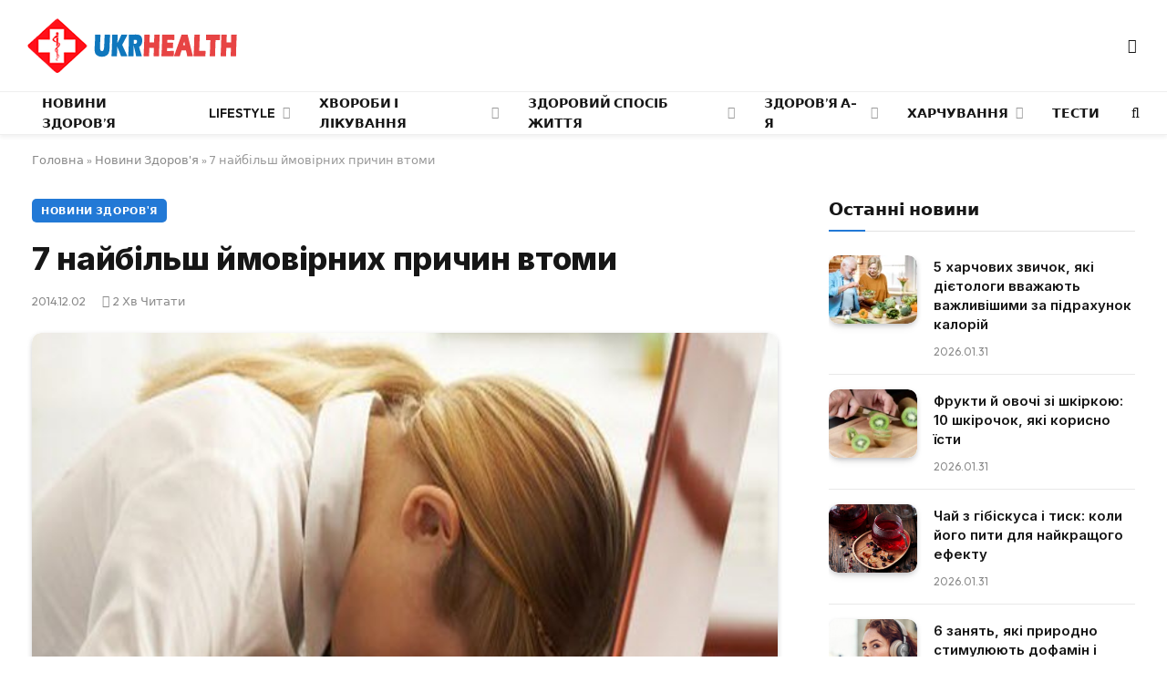

--- FILE ---
content_type: text/html; charset=UTF-8
request_url: https://ukrhealth.net/7-najbilsh-jmovirnix-prichin-vtomi3433/
body_size: 26390
content:
<!DOCTYPE html><html lang="uk" class="s-light site-s-light"><head><meta charset="UTF-8" /><meta name="viewport" content="width=device-width, initial-scale=1" /><meta name='robots' content='index, follow, max-image-preview:large, max-snippet:-1, max-video-preview:-1' /><style>img:is([sizes="auto" i],[sizes^="auto," i]){contain-intrinsic-size:3000px 1500px}</style><script data-cfasync="false" id="ao_optimized_gfonts_config">WebFontConfig={google:{families:["Inter:400,500,600,700,800","Outfit:400,500,600,700","Inter:400,500,600,700,800","Outfit:400,500,600,700","Inter:400,500,600,700,800","Outfit:400,500,600,700"] },classes:false, events:false, timeout:1500};</script><link media="all" href="https://ukrhealth.net/wp-content/cache/autoptimize/css/autoptimize_9bdb6401e164e7e26c81baea6a75b4a3.css" rel="stylesheet"><title>7 найбільш ймовірних причин втоми</title><noscript></noscript><link rel="preload" data-rocket-preload as="image" href="https://ukrhealth.net/wp-content/uploads/2014/12/vtoma3453453.jpg" imagesrcset="https://ukrhealth.net/wp-content/uploads/2014/12/vtoma3453453.jpg 600w, https://ukrhealth.net/wp-content/uploads/2014/12/vtoma3453453-300x200.jpg 300w" imagesizes="(max-width: 814px) 100vw, 814px" fetchpriority="high"><link rel="preload" as="image" imagesrcset="https://ukrhealth.net/wp-content/uploads/2014/12/vtoma3453453.jpg 600w, https://ukrhealth.net/wp-content/uploads/2014/12/vtoma3453453-300x200.jpg 300w" imagesizes="(max-width: 814px) 100vw, 814px" /><link rel="preload" as="font" href="https://ukrhealth.net/wp-content/themes/smart-mag/css/icons/fonts/ts-icons.woff2?v3.2" type="font/woff2" crossorigin="anonymous" /><meta name="description" content="Втома може бути закономірним наслідком інтенсивних фізичних навантажень, а може свідчити про початок якихось хвороб. Для того, щоб зрозуміти причини виникнення втоми, необхідно відповісти самому собі на сім ключових питань." /><link rel="canonical" href="https://ukrhealth.net/7-najbilsh-jmovirnix-prichin-vtomi3433/" /><meta property="og:locale" content="uk_UA" /><meta property="og:type" content="article" /><meta property="og:title" content="7 найбільш ймовірних причин втоми" /><meta property="og:description" content="Втома може бути закономірним наслідком інтенсивних фізичних навантажень, а може свідчити про початок якихось хвороб. Для того, щоб зрозуміти причини виникнення втоми, необхідно відповісти самому собі на сім ключових питань." /><meta property="og:url" content="https://ukrhealth.net/7-najbilsh-jmovirnix-prichin-vtomi3433/" /><meta property="og:site_name" content="UKRHEALTH.NET - Національний портал про здоров&#039;я" /><meta property="article:publisher" content="https://www.facebook.com/ukrhealthnet/" /><meta property="article:published_time" content="2014-12-02T14:00:28+00:00" /><meta property="og:image" content="https://ukrhealth.net/wp-content/uploads/2014/12/vtoma3453453.jpg" /><meta property="og:image:width" content="600" /><meta property="og:image:height" content="400" /><meta property="og:image:type" content="image/jpeg" /><meta name="author" content="ukrhealth.net" /><meta name="twitter:label1" content="Написано" /><meta name="twitter:data1" content="ukrhealth.net" /> <script type="application/ld+json" class="yoast-schema-graph">{"@context":"https://schema.org","@graph":[{"@type":"Article","@id":"https://ukrhealth.net/7-najbilsh-jmovirnix-prichin-vtomi3433/#article","isPartOf":{"@id":"https://ukrhealth.net/7-najbilsh-jmovirnix-prichin-vtomi3433/"},"author":{"name":"ukrhealth.net","@id":"https://ukrhealth.net/#/schema/person/b804c2152a313e41306aaee7518ae02b"},"headline":"7 найбільш ймовірних причин втоми","datePublished":"2014-12-02T14:00:28+00:00","dateModified":"2014-12-02T14:00:28+00:00","mainEntityOfPage":{"@id":"https://ukrhealth.net/7-najbilsh-jmovirnix-prichin-vtomi3433/"},"wordCount":318,"publisher":{"@id":"https://ukrhealth.net/#organization"},"image":{"@id":"https://ukrhealth.net/7-najbilsh-jmovirnix-prichin-vtomi3433/#primaryimage"},"thumbnailUrl":"https://ukrhealth.net/wp-content/uploads/2014/12/vtoma3453453.jpg","articleSection":["Новини Здоров'я"],"inLanguage":"uk","copyrightYear":"2014","copyrightHolder":{"@id":"https://ukrhealth.net/#organization"}},{"@type":"WebPage","@id":"https://ukrhealth.net/7-najbilsh-jmovirnix-prichin-vtomi3433/","url":"https://ukrhealth.net/7-najbilsh-jmovirnix-prichin-vtomi3433/","name":"7 найбільш ймовірних причин втоми","isPartOf":{"@id":"https://ukrhealth.net/#website"},"primaryImageOfPage":{"@id":"https://ukrhealth.net/7-najbilsh-jmovirnix-prichin-vtomi3433/#primaryimage"},"image":{"@id":"https://ukrhealth.net/7-najbilsh-jmovirnix-prichin-vtomi3433/#primaryimage"},"thumbnailUrl":"https://ukrhealth.net/wp-content/uploads/2014/12/vtoma3453453.jpg","datePublished":"2014-12-02T14:00:28+00:00","dateModified":"2014-12-02T14:00:28+00:00","description":"Втома може бути закономірним наслідком інтенсивних фізичних навантажень, а може свідчити про початок якихось хвороб. Для того, щоб зрозуміти причини виникнення втоми, необхідно відповісти самому собі на сім ключових питань.","breadcrumb":{"@id":"https://ukrhealth.net/7-najbilsh-jmovirnix-prichin-vtomi3433/#breadcrumb"},"inLanguage":"uk","potentialAction":[{"@type":"ReadAction","target":["https://ukrhealth.net/7-najbilsh-jmovirnix-prichin-vtomi3433/"]}]},{"@type":"ImageObject","inLanguage":"uk","@id":"https://ukrhealth.net/7-najbilsh-jmovirnix-prichin-vtomi3433/#primaryimage","url":"https://ukrhealth.net/wp-content/uploads/2014/12/vtoma3453453.jpg","contentUrl":"https://ukrhealth.net/wp-content/uploads/2014/12/vtoma3453453.jpg","width":"600","height":"400","caption":"Причина втоми"},{"@type":"BreadcrumbList","@id":"https://ukrhealth.net/7-najbilsh-jmovirnix-prichin-vtomi3433/#breadcrumb","itemListElement":[{"@type":"ListItem","position":1,"name":"Головна","item":"https://ukrhealth.net/"},{"@type":"ListItem","position":2,"name":"Новини Здоров'я","item":"https://ukrhealth.net/novunu-zdorovya/"},{"@type":"ListItem","position":3,"name":"7 найбільш ймовірних причин втоми"}]},{"@type":"WebSite","@id":"https://ukrhealth.net/#website","url":"https://ukrhealth.net/","name":"UKRHEALTH.NET - Національний портал про здоров'я","description":"","publisher":{"@id":"https://ukrhealth.net/#organization"},"potentialAction":[{"@type":"SearchAction","target":{"@type":"EntryPoint","urlTemplate":"https://ukrhealth.net/?s={search_term_string}"},"query-input":{"@type":"PropertyValueSpecification","valueRequired":true,"valueName":"search_term_string"}}],"inLanguage":"uk"},{"@type":"Organization","@id":"https://ukrhealth.net/#organization","name":"UKRHEALTH.NET - Національний портал про здоров'я","url":"https://ukrhealth.net/","logo":{"@type":"ImageObject","inLanguage":"uk","@id":"https://ukrhealth.net/#/schema/logo/image/","url":"https://ukrhealth.net/wp-content/uploads/2017/03/opengraph124.jpg","contentUrl":"https://ukrhealth.net/wp-content/uploads/2017/03/opengraph124.jpg","width":600,"height":400,"caption":"UKRHEALTH.NET - Національний портал про здоров'я"},"image":{"@id":"https://ukrhealth.net/#/schema/logo/image/"},"sameAs":["https://www.facebook.com/ukrhealthnet/"],"publishingPrinciples":"https://ukrhealth.net/pravila-koristuvannya-sajtom/","ownershipFundingInfo":"https://ukrhealth.net/contacts/"},{"@type":"Person","@id":"https://ukrhealth.net/#/schema/person/b804c2152a313e41306aaee7518ae02b","name":"ukrhealth.net","url":"https://ukrhealth.net/author/ukfiles-ru/"}]}</script> <link rel="amphtml" href="https://ukrhealth.net/7-najbilsh-jmovirnix-prichin-vtomi3433/amp/" /><link href='https://fonts.gstatic.com' crossorigin rel='preconnect' /><link href='https://ajax.googleapis.com' rel='preconnect' /><link href='https://fonts.googleapis.com' rel='preconnect' /><link rel="preload" as="script" href="https://ukrhealth.net/wp-content/themes/smart-mag/js/lazyload.js?ver=10.2.1" /><style id='classic-theme-styles-inline-css' type='text/css'>/*! This file is auto-generated */
.wp-block-button__link{color:#fff;background-color:#32373c;border-radius:9999px;box-shadow:none;text-decoration:none;padding:calc(.667em + 2px) calc(1.333em + 2px);font-size:1.125em}.wp-block-file__button{background:#32373c;color:#fff;text-decoration:none}</style><style id='global-styles-inline-css' type='text/css'>:root{--wp--preset--aspect-ratio--square:1;--wp--preset--aspect-ratio--4-3:4/3;--wp--preset--aspect-ratio--3-4:3/4;--wp--preset--aspect-ratio--3-2:3/2;--wp--preset--aspect-ratio--2-3:2/3;--wp--preset--aspect-ratio--16-9:16/9;--wp--preset--aspect-ratio--9-16:9/16;--wp--preset--color--black:#000;--wp--preset--color--cyan-bluish-gray:#abb8c3;--wp--preset--color--white:#fff;--wp--preset--color--pale-pink:#f78da7;--wp--preset--color--vivid-red:#cf2e2e;--wp--preset--color--luminous-vivid-orange:#ff6900;--wp--preset--color--luminous-vivid-amber:#fcb900;--wp--preset--color--light-green-cyan:#7bdcb5;--wp--preset--color--vivid-green-cyan:#00d084;--wp--preset--color--pale-cyan-blue:#8ed1fc;--wp--preset--color--vivid-cyan-blue:#0693e3;--wp--preset--color--vivid-purple:#9b51e0;--wp--preset--gradient--vivid-cyan-blue-to-vivid-purple:linear-gradient(135deg,rgba(6,147,227,1) 0%,#9b51e0 100%);--wp--preset--gradient--light-green-cyan-to-vivid-green-cyan:linear-gradient(135deg,#7adcb4 0%,#00d082 100%);--wp--preset--gradient--luminous-vivid-amber-to-luminous-vivid-orange:linear-gradient(135deg,rgba(252,185,0,1) 0%,rgba(255,105,0,1) 100%);--wp--preset--gradient--luminous-vivid-orange-to-vivid-red:linear-gradient(135deg,rgba(255,105,0,1) 0%,#cf2e2e 100%);--wp--preset--gradient--very-light-gray-to-cyan-bluish-gray:linear-gradient(135deg,#eee 0%,#a9b8c3 100%);--wp--preset--gradient--cool-to-warm-spectrum:linear-gradient(135deg,#4aeadc 0%,#9778d1 20%,#cf2aba 40%,#ee2c82 60%,#fb6962 80%,#fef84c 100%);--wp--preset--gradient--blush-light-purple:linear-gradient(135deg,#ffceec 0%,#9896f0 100%);--wp--preset--gradient--blush-bordeaux:linear-gradient(135deg,#fecda5 0%,#fe2d2d 50%,#6b003e 100%);--wp--preset--gradient--luminous-dusk:linear-gradient(135deg,#ffcb70 0%,#c751c0 50%,#4158d0 100%);--wp--preset--gradient--pale-ocean:linear-gradient(135deg,#fff5cb 0%,#b6e3d4 50%,#33a7b5 100%);--wp--preset--gradient--electric-grass:linear-gradient(135deg,#caf880 0%,#71ce7e 100%);--wp--preset--gradient--midnight:linear-gradient(135deg,#020381 0%,#2874fc 100%);--wp--preset--font-size--small:13px;--wp--preset--font-size--medium:20px;--wp--preset--font-size--large:36px;--wp--preset--font-size--x-large:42px;--wp--preset--spacing--20:.44rem;--wp--preset--spacing--30:.67rem;--wp--preset--spacing--40:1rem;--wp--preset--spacing--50:1.5rem;--wp--preset--spacing--60:2.25rem;--wp--preset--spacing--70:3.38rem;--wp--preset--spacing--80:5.06rem;--wp--preset--shadow--natural:6px 6px 9px rgba(0,0,0,.2);--wp--preset--shadow--deep:12px 12px 50px rgba(0,0,0,.4);--wp--preset--shadow--sharp:6px 6px 0px rgba(0,0,0,.2);--wp--preset--shadow--outlined:6px 6px 0px -3px rgba(255,255,255,1),6px 6px rgba(0,0,0,1);--wp--preset--shadow--crisp:6px 6px 0px rgba(0,0,0,1)}:where(.is-layout-flex){gap:.5em}:where(.is-layout-grid){gap:.5em}body .is-layout-flex{display:flex}.is-layout-flex{flex-wrap:wrap;align-items:center}.is-layout-flex>:is(*,div){margin:0}body .is-layout-grid{display:grid}.is-layout-grid>:is(*,div){margin:0}:where(.wp-block-columns.is-layout-flex){gap:2em}:where(.wp-block-columns.is-layout-grid){gap:2em}:where(.wp-block-post-template.is-layout-flex){gap:1.25em}:where(.wp-block-post-template.is-layout-grid){gap:1.25em}.has-black-color{color:var(--wp--preset--color--black) !important}.has-cyan-bluish-gray-color{color:var(--wp--preset--color--cyan-bluish-gray) !important}.has-white-color{color:var(--wp--preset--color--white) !important}.has-pale-pink-color{color:var(--wp--preset--color--pale-pink) !important}.has-vivid-red-color{color:var(--wp--preset--color--vivid-red) !important}.has-luminous-vivid-orange-color{color:var(--wp--preset--color--luminous-vivid-orange) !important}.has-luminous-vivid-amber-color{color:var(--wp--preset--color--luminous-vivid-amber) !important}.has-light-green-cyan-color{color:var(--wp--preset--color--light-green-cyan) !important}.has-vivid-green-cyan-color{color:var(--wp--preset--color--vivid-green-cyan) !important}.has-pale-cyan-blue-color{color:var(--wp--preset--color--pale-cyan-blue) !important}.has-vivid-cyan-blue-color{color:var(--wp--preset--color--vivid-cyan-blue) !important}.has-vivid-purple-color{color:var(--wp--preset--color--vivid-purple) !important}.has-black-background-color{background-color:var(--wp--preset--color--black) !important}.has-cyan-bluish-gray-background-color{background-color:var(--wp--preset--color--cyan-bluish-gray) !important}.has-white-background-color{background-color:var(--wp--preset--color--white) !important}.has-pale-pink-background-color{background-color:var(--wp--preset--color--pale-pink) !important}.has-vivid-red-background-color{background-color:var(--wp--preset--color--vivid-red) !important}.has-luminous-vivid-orange-background-color{background-color:var(--wp--preset--color--luminous-vivid-orange) !important}.has-luminous-vivid-amber-background-color{background-color:var(--wp--preset--color--luminous-vivid-amber) !important}.has-light-green-cyan-background-color{background-color:var(--wp--preset--color--light-green-cyan) !important}.has-vivid-green-cyan-background-color{background-color:var(--wp--preset--color--vivid-green-cyan) !important}.has-pale-cyan-blue-background-color{background-color:var(--wp--preset--color--pale-cyan-blue) !important}.has-vivid-cyan-blue-background-color{background-color:var(--wp--preset--color--vivid-cyan-blue) !important}.has-vivid-purple-background-color{background-color:var(--wp--preset--color--vivid-purple) !important}.has-black-border-color{border-color:var(--wp--preset--color--black) !important}.has-cyan-bluish-gray-border-color{border-color:var(--wp--preset--color--cyan-bluish-gray) !important}.has-white-border-color{border-color:var(--wp--preset--color--white) !important}.has-pale-pink-border-color{border-color:var(--wp--preset--color--pale-pink) !important}.has-vivid-red-border-color{border-color:var(--wp--preset--color--vivid-red) !important}.has-luminous-vivid-orange-border-color{border-color:var(--wp--preset--color--luminous-vivid-orange) !important}.has-luminous-vivid-amber-border-color{border-color:var(--wp--preset--color--luminous-vivid-amber) !important}.has-light-green-cyan-border-color{border-color:var(--wp--preset--color--light-green-cyan) !important}.has-vivid-green-cyan-border-color{border-color:var(--wp--preset--color--vivid-green-cyan) !important}.has-pale-cyan-blue-border-color{border-color:var(--wp--preset--color--pale-cyan-blue) !important}.has-vivid-cyan-blue-border-color{border-color:var(--wp--preset--color--vivid-cyan-blue) !important}.has-vivid-purple-border-color{border-color:var(--wp--preset--color--vivid-purple) !important}.has-vivid-cyan-blue-to-vivid-purple-gradient-background{background:var(--wp--preset--gradient--vivid-cyan-blue-to-vivid-purple) !important}.has-light-green-cyan-to-vivid-green-cyan-gradient-background{background:var(--wp--preset--gradient--light-green-cyan-to-vivid-green-cyan) !important}.has-luminous-vivid-amber-to-luminous-vivid-orange-gradient-background{background:var(--wp--preset--gradient--luminous-vivid-amber-to-luminous-vivid-orange) !important}.has-luminous-vivid-orange-to-vivid-red-gradient-background{background:var(--wp--preset--gradient--luminous-vivid-orange-to-vivid-red) !important}.has-very-light-gray-to-cyan-bluish-gray-gradient-background{background:var(--wp--preset--gradient--very-light-gray-to-cyan-bluish-gray) !important}.has-cool-to-warm-spectrum-gradient-background{background:var(--wp--preset--gradient--cool-to-warm-spectrum) !important}.has-blush-light-purple-gradient-background{background:var(--wp--preset--gradient--blush-light-purple) !important}.has-blush-bordeaux-gradient-background{background:var(--wp--preset--gradient--blush-bordeaux) !important}.has-luminous-dusk-gradient-background{background:var(--wp--preset--gradient--luminous-dusk) !important}.has-pale-ocean-gradient-background{background:var(--wp--preset--gradient--pale-ocean) !important}.has-electric-grass-gradient-background{background:var(--wp--preset--gradient--electric-grass) !important}.has-midnight-gradient-background{background:var(--wp--preset--gradient--midnight) !important}.has-small-font-size{font-size:var(--wp--preset--font-size--small) !important}.has-medium-font-size{font-size:var(--wp--preset--font-size--medium) !important}.has-large-font-size{font-size:var(--wp--preset--font-size--large) !important}.has-x-large-font-size{font-size:var(--wp--preset--font-size--x-large) !important}:where(.wp-block-post-template.is-layout-flex){gap:1.25em}:where(.wp-block-post-template.is-layout-grid){gap:1.25em}:where(.wp-block-columns.is-layout-flex){gap:2em}:where(.wp-block-columns.is-layout-grid){gap:2em}:root :where(.wp-block-pullquote){font-size:1.5em;line-height:1.6}</style><style id='smartmag-core-inline-css' type='text/css'>:root{--c-main:#2279d6;--c-main-rgb:34,121,214;--text-font:"Inter",system-ui,-apple-system,"Segoe UI",Arial,sans-serif;--body-font:"Inter",system-ui,-apple-system,"Segoe UI",Arial,sans-serif;--ui-font:"Outfit",system-ui,-apple-system,"Segoe UI",Arial,sans-serif;--title-font:"Outfit",system-ui,-apple-system,"Segoe UI",Arial,sans-serif;--h-font:"Outfit",system-ui,-apple-system,"Segoe UI",Arial,sans-serif;--title-font:var(--ui-font);--h-font:var(--ui-font);--text-h-font:var(--h-font);--title-font:"Inter",system-ui,-apple-system,"Segoe UI",Arial,sans-serif;--title-size-xs:15px;--title-size-m:19px;--main-width:1240px;--p-title-space:11px;--c-excerpts:#474747;--excerpt-size:14px}.s-dark body{background-color:#101016}.post-title:not(._){line-height:1.4}:root{--wrap-padding:35px}:root{--sidebar-width:336px}.ts-row,.has-el-gap{--sidebar-c-width:calc(var(--sidebar-width) + var(--grid-gutter-h) + var(--sidebar-c-pad))}.smart-head-main{--c-shadow:rgba(0,0,0,.05)}.smart-head-main .smart-head-mid{--head-h:100px;border-top-color:var(--c-main)}.smart-head-main .smart-head-bot{border-top-width:1px}.navigation-main .menu>li>a{font-size:14px}.navigation-main{--nav-items-space:16px}.s-light .navigation{--c-nav-blip:#9b9b9b}.smart-head-mobile .smart-head-mid{border-top-color:var(--c-main)}.navigation-small .menu>li>a{letter-spacing:-.01em}.smart-head-main .offcanvas-toggle{transform:scale(.85)}.post-meta .text-in,.post-meta .post-cat>a{font-size:11px}.post-meta .post-cat>a{font-weight:600}.post-meta{--p-meta-sep:"\25c6";--p-meta-sep-pad:7px}.post-meta .meta-item:before{transform:scale(.65)}.l-post{--media-radius:10px}.cat-labels .category{font-weight:600;letter-spacing:.06em;border-radius:5px;padding-top:2px;padding-bottom:2px;padding-left:10px;padding-right:10px}.block-head-c .heading{font-size:19px;text-transform:initial}.block-head-e3 .heading{font-size:22px}.load-button{padding-top:13px;padding-bottom:13px;padding-left:13px;padding-right:13px;border-radius:20px}.loop-grid-base .media{margin-bottom:20px}.loop-grid .l-post{border-radius:10px;overflow:hidden}.has-nums .l-post{--num-font:"Outfit",system-ui,-apple-system,"Segoe UI",Arial,sans-serif}.has-nums-a .l-post .post-title:before,.has-nums-b .l-post .content:before{font-weight:500}.has-nums-c .l-post .post-title:before,.has-nums-c .l-post .content:before{font-size:18px}.loop-list-card .l-post{border-radius:10px;overflow:hidden}.loop-small .ratio-is-custom{padding-bottom:calc(100% / 1.3)}.loop-small .media{width:30%;max-width:50%}.loop-small .media:not(i){max-width:97px}.single-featured .featured,.the-post-header .featured{border-radius:10px;--media-radius:10px;overflow:hidden}.post-meta-single .meta-item,.post-meta-single .text-in{font-size:13px}.the-post-header .post-meta .post-title{font-family:var(--body-font);font-weight:800;line-height:1.3;letter-spacing:-.01em}.entry-content{letter-spacing:-.005em}.site-s-light .entry-content{color:#0a0a0a}:where(.entry-content) a{text-decoration:underline;text-underline-offset:4px;text-decoration-thickness:2px}.review-box .overall{border-radius:8px}.review-box .rating-bar,.review-box .bar{height:18px;border-radius:8px}.review-box .label{font-size:15px}.s-head-large .sub-title{font-size:19px}.s-post-large .post-content-wrap{display:grid;grid-template-columns:minmax(0, 1fr)}.s-post-large .entry-content{max-width:min(100%, calc(750px + var(--p-spacious-pad)*2));justify-self:center}.category .feat-grid{--grid-gap:10px}.spc-newsletter{--box-roundness:10px}@media (min-width:1200px){.breadcrumbs{font-size:13px}.post-content h2{font-size:27px}.post-content h3{font-size:23px}}@media (min-width:941px) and (max-width:1200px){:root{--sidebar-width:300px}.ts-row,.has-el-gap{--sidebar-c-width:calc(var(--sidebar-width) + var(--grid-gutter-h) + var(--sidebar-c-pad))}.navigation-main .menu>li>a{font-size:calc(10px + (14px - 10px) * .7)}}@media (min-width:768px) and (max-width:940px){.ts-contain,.main{padding-left:35px;padding-right:35px}.layout-boxed-inner{--wrap-padding:35px}:root{--wrap-padding:35px}}@media (max-width:767px){.ts-contain,.main{padding-left:25px;padding-right:25px}.layout-boxed-inner{--wrap-padding:25px}:root{--wrap-padding:25px}.block-head-e3 .heading{font-size:18px}}@media (min-width:940px) and (max-width:1300px){:root{--wrap-padding:min(35px, 5vw)}}.term-color-115{--c-main:#e03f33}.navigation .menu-cat-115{--c-term:#e03f33}.term-color-80{--c-main:#ed5e5e}.navigation .menu-cat-80{--c-term:#ed5e5e}</style><style id='rocket-lazyload-inline-css' type='text/css'>.rll-youtube-player{position:relative;padding-bottom:56.23%;height:0;overflow:hidden;max-width:100%}.rll-youtube-player:focus-within{outline:2px solid currentColor;outline-offset:5px}.rll-youtube-player iframe{position:absolute;top:0;left:0;width:100%;height:100%;z-index:100;background:0 0}.rll-youtube-player img{bottom:0;display:block;left:0;margin:auto;max-width:100%;width:100%;position:absolute;right:0;top:0;border:none;height:auto;-webkit-transition:.4s all;-moz-transition:.4s all;transition:.4s all}.rll-youtube-player img:hover{-webkit-filter:brightness(75%)}.rll-youtube-player .play{height:100%;width:100%;left:0;top:0;position:absolute;background:url(https://ukrhealth.net/wp-content/plugins/wp-rocket/assets/img/youtube.png) no-repeat center;background-color:transparent !important;cursor:pointer;border:none}</style> <script type="text/javascript" id="smartmag-lazy-inline-js-after">var BunyadLazy={};BunyadLazy.load=function(){function a(e,n){var t={};e.dataset.bgset&&e.dataset.sizes?(t.sizes=e.dataset.sizes,t.srcset=e.dataset.bgset):t.src=e.dataset.bgsrc,function(t){var a=t.dataset.ratio;if(0<a){const e=t.parentElement;if(e.classList.contains("media-ratio")){const n=e.style;n.getPropertyValue("--a-ratio")||(n.paddingBottom=100/a+"%")}}}(e);var a,o=document.createElement("img");for(a in o.onload=function(){var t="url('"+(o.currentSrc||o.src)+"')",a=e.style;a.backgroundImage!==t&&requestAnimationFrame(()=>{a.backgroundImage=t,n&&n()}),o.onload=null,o.onerror=null,o=null},o.onerror=o.onload,t)o.setAttribute(a,t[a]);o&&o.complete&&0<o.naturalWidth&&o.onload&&o.onload()}function e(t){t.dataset.loaded||a(t,()=>{document.dispatchEvent(new Event("lazyloaded")),t.dataset.loaded=1})}function n(t){"complete"===document.readyState?t():window.addEventListener("load",t)}return{initEarly:function(){var t,a=()=>{document.querySelectorAll(".img.bg-cover:not(.lazyload)").forEach(e)};"complete"!==document.readyState?(t=setInterval(a,150),n(()=>{a(),clearInterval(t)})):a()},callOnLoad:n,initBgImages:function(t){t&&n(()=>{document.querySelectorAll(".img.bg-cover").forEach(e)})},bgLoad:a}}(),BunyadLazy.load.initEarly();</script> <script type="text/javascript" id="wpg-main-script-js-extra">var wpg={"animation":"1","is_tooltip":"","tooltip_theme":"default","tooltip_animation":"fade","tooltip_position":"top","tooltip_is_arrow":"1","tooltip_min_width":"250","tooltip_max_width":"500","tooltip_speed":"350","tooltip_delay":"200","tooltip_is_touch_devices":"1"};</script> <script type="text/javascript" id="sphere-post-views-js-after">var Sphere_PostViews={"ajaxUrl":"https:\/\/ukrhealth.net\/wp-admin\/admin-ajax.php?sphere_post_views=1","sampling":0,"samplingRate":10,"repeatCountDelay":0,"postID":8282,"token":"0c72b883af"}</script> <link rel="alternate" title="oEmbed (JSON)" type="application/json+oembed" href="https://ukrhealth.net/wp-json/oembed/1.0/embed?url=https%3A%2F%2Fukrhealth.net%2F7-najbilsh-jmovirnix-prichin-vtomi3433%2F" /><link rel="alternate" title="oEmbed (XML)" type="text/xml+oembed" href="https://ukrhealth.net/wp-json/oembed/1.0/embed?url=https%3A%2F%2Fukrhealth.net%2F7-najbilsh-jmovirnix-prichin-vtomi3433%2F&#038;format=xml" /><style type="text/css">.wpg-list-block h3{background-color:#f4f4f4;color:#777}</style> <script>var BunyadSchemeKey='bunyad-scheme';(()=>{const d=document.documentElement;const c=d.classList;var scheme=localStorage.getItem(BunyadSchemeKey);if(scheme){d.dataset.origClass=c;scheme==='dark'?c.remove('s-light','site-s-light'):c.remove('s-dark','site-s-dark');c.add('site-s-'+scheme,'s-'+scheme);}})();</script> <style>.e-con.e-parent:nth-of-type(n+4):not(.e-lazyloaded):not(.e-no-lazyload),.e-con.e-parent:nth-of-type(n+4):not(.e-lazyloaded):not(.e-no-lazyload) *{background-image:none !important}@media screen and (max-height:1024px){.e-con.e-parent:nth-of-type(n+3):not(.e-lazyloaded):not(.e-no-lazyload),.e-con.e-parent:nth-of-type(n+3):not(.e-lazyloaded):not(.e-no-lazyload) *{background-image:none !important}}@media screen and (max-height:640px){.e-con.e-parent:nth-of-type(n+2):not(.e-lazyloaded):not(.e-no-lazyload),.e-con.e-parent:nth-of-type(n+2):not(.e-lazyloaded):not(.e-no-lazyload) *{background-image:none !important}}</style><link rel="apple-touch-icon" sizes="180x180" href="https://ukrhealth.net/icons/apple-icon-180x180.png"><link rel="icon" type="image/png" sizes="192x192" href="https://ukrhealth.net/icons/android-icon-192x192.png"><link rel="icon" type="image/png" sizes="96x96" href="https://ukrhealth.net/icons/favicon-96x96.png"><link rel="icon" type="image/png" sizes="512x512" href="https://ukrhealth.net/icons/icon-512x512.png"><meta name="msapplication-TileImage" content="https://ukrhealth.net/icons/ms-icon_ukrhealth_144x144.png"><meta name="robots" content="max-image-preview:large"> <script async src="//pagead2.googlesyndication.com/pagead/js/adsbygoogle.js"></script> <script>(adsbygoogle=window.adsbygoogle||[]).push({google_ad_client:"ca-pub-8859998560394961",enable_page_level_ads:true});</script> <script src="https://cdn.admixer.net/scripts3/loader2.js" async
        data-inv="//inv-nets.admixer.net/"
        data-r="single"
        data-sender="admixer"
        data-bundle="desktop"></script> <script type='text/javascript'>(window.globalAmlAds=window.globalAmlAds||[]).push(function(){globalAml.defineSlot({z:'6f817cae-65d6-4825-97c5-3cdd4e740bdb',ph:'admixer_6f817cae65d6482597c53cdd4e740bdb_zone_17224_sect_5054_site_4402',i:'inv-nets',s:'6d14c824-31c8-4dee-88e6-34f335315a2c',sender:'admixer'});globalAml.singleRequest("admixer");});</script> <script type='text/javascript'>(window.globalAmlAds=window.globalAmlAds||[]).push(function(){globalAml.defineSlot({z:'6cd2ee7f-5fd2-4d18-8cbf-d3e27885fc2a',ph:'admixer_6cd2ee7f5fd24d188cbfd3e27885fc2a_zone_17225_sect_5054_site_4402',i:'inv-nets',s:'6d14c824-31c8-4dee-88e6-34f335315a2c',sender:'admixer'});globalAml.singleRequest("admixer");});</script>  <script async src="https://www.googletagmanager.com/gtag/js?id=UA-39580795-1"></script> <script>window.dataLayer=window.dataLayer||[];function gtag(){dataLayer.push(arguments);}
gtag('js',new Date());gtag('config','UA-39580795-1');</script><link rel="icon" href="https://ukrhealth.net/wp-content/uploads/2024/12/cropped-576452653252-32x32.png" sizes="32x32" /><link rel="icon" href="https://ukrhealth.net/wp-content/uploads/2024/12/cropped-576452653252-192x192.png" sizes="192x192" /><link rel="apple-touch-icon" href="https://ukrhealth.net/wp-content/uploads/2024/12/cropped-576452653252-180x180.png" /><meta name="msapplication-TileImage" content="https://ukrhealth.net/wp-content/uploads/2024/12/cropped-576452653252-270x270.png" /><style type="text/css" id="wp-custom-css">.spectema{width:auto}.spectema2{border:1px solid #288ebd}.spectema3{display:flex;border-bottom:1px dashed #dbdbdb;line-height:16px;padding:10px 0 8px;margin:0;padding-left:0}ul.spectema3{margin:0}.spectema4{background:#1da53e;color:#fff;font-size:13px;font-weight:700;padding:1px 3px;margin-left:4px;position:relative;top:-5px;text-transform:uppercase;border-radius:2px}#growth-calculator{margin:20px;padding:20px;border:2px solid #ddd;border-radius:10px;max-width:400px;font-family:Arial,sans-serif}#growth-calculator form{display:flex;flex-direction:column}#growth-calculator label,#growth-calculator input,#growth-calculator select{margin:10px 0}#growth-calculator button{background-color:#2279d6;color:#fff;padding:10px;border:none;cursor:pointer;border-radius:5px}#growth-calculator button:hover{background-color:#2c85e5}#result{margin-top:20px}</style><noscript><style id="rocket-lazyload-nojs-css">.rll-youtube-player,[data-lazy-src]{display:none !important}</style></noscript><style id="rocket-lazyrender-inline-css">[data-wpr-lazyrender]{content-visibility:auto}</style><script data-cfasync="false" id="ao_optimized_gfonts_webfontloader">(function() {var wf = document.createElement('script');wf.src='https://ajax.googleapis.com/ajax/libs/webfont/1/webfont.js';wf.type='text/javascript';wf.async='true';var s=document.getElementsByTagName('script')[0];s.parentNode.insertBefore(wf, s);})();</script></head><body class="post-template-default single single-post postid-8282 single-format-standard right-sidebar post-layout-modern post-cat-11 has-lb has-lb-sm ts-img-hov-fade layout-normal elementor-default elementor-kit-44465"><div  class="main-wrap"><div  class="off-canvas-backdrop"></div><div  class="mobile-menu-container off-canvas s-dark hide-menu-lg" id="off-canvas"><div  class="off-canvas-head"> <a href="#" class="close"> <span class="visuallyhidden">Close Menu</span> <i class="tsi tsi-times"></i> </a><div class="ts-logo"></div></div><div  class="off-canvas-content"><ul class="mobile-menu"></ul></div></div><div  class="smart-head smart-head-legacy smart-head-main" id="smart-head" data-sticky="auto" data-sticky-type="smart" data-sticky-full><div  class="smart-head-row smart-head-mid is-light smart-head-row-full"><div class="inner wrap"><div class="items items-left "> <a href="https://ukrhealth.net/" title="UKRHEALTH.NET &#8211; Національний портал про здоров&#039;я" rel="home" class="logo-link ts-logo logo-is-image"> <span> <img src="data:image/svg+xml,%3Csvg%20xmlns='http://www.w3.org/2000/svg'%20viewBox='0%200%20230%2060'%3E%3C/svg%3E" class="logo-image logo-image-dark" alt="UKRHEALTH.NET &#8211; Національний портал про здоров&#039;я" width="230" height="60" data-lazy-src="https://ukrhealth.net/wp-content/uploads/2016/07/logo_ukrhealth.png"/><noscript><img src="https://ukrhealth.net/wp-content/uploads/2016/07/logo_ukrhealth.png" class="logo-image logo-image-dark" alt="UKRHEALTH.NET &#8211; Національний портал про здоров&#039;я" width="230" height="60"/></noscript><img src="data:image/svg+xml,%3Csvg%20xmlns='http://www.w3.org/2000/svg'%20viewBox='0%200%20230%2060'%3E%3C/svg%3E" class="logo-image" alt="UKRHEALTH.NET &#8211; Національний портал про здоров&#039;я" width="230" height="60" data-lazy-src="https://ukrhealth.net/wp-content/uploads/2016/07/logo_ukrhealth.png"/><noscript><img src="https://ukrhealth.net/wp-content/uploads/2016/07/logo_ukrhealth.png" class="logo-image" alt="UKRHEALTH.NET &#8211; Національний портал про здоров&#039;я" width="230" height="60"/></noscript> </span> </a></div><div class="items items-center empty"></div><div class="items items-right "><div class="scheme-switcher has-icon-only"> <a href="#" class="toggle is-icon toggle-dark" title="Переключіться на темний дизайн - легше для очей."> <i class="icon tsi tsi-moon"></i> </a> <a href="#" class="toggle is-icon toggle-light" title="Перейти до світлого дизайну."> <i class="icon tsi tsi-bright"></i> </a></div></div></div></div><div  class="smart-head-row smart-head-bot is-light smart-head-row-full"><div class="inner wrap"><div class="items items-left "><div class="nav-wrap"><nav class="navigation navigation-main nav-hov-a"><ul id="menu-golovna" class="menu"><li id="menu-item-771" class="menu-item menu-item-type-taxonomy menu-item-object-category current-post-ancestor current-menu-parent current-post-parent menu-cat-11 menu-item-771"><a href="https://ukrhealth.net/novunu-zdorovya/">Новини Здоров&#8217;я</a></li><li id="menu-item-46352" class="menu-item menu-item-type-taxonomy menu-item-object-category menu-item-has-children menu-cat-115 menu-item-46352"><a href="https://ukrhealth.net/lifestyle/">LifeStyle</a><ul class="sub-menu"><li id="menu-item-1114" class="menu-item menu-item-type-taxonomy menu-item-object-category menu-item-has-children menu-cat-25 menu-item-1114"><a href="https://ukrhealth.net/lifestyle/doglyad-za-soboyu/">Догляд за собою</a><ul class="sub-menu"><li id="menu-item-46366" class="menu-item menu-item-type-taxonomy menu-item-object-category menu-cat-116 menu-item-46366"><a href="https://ukrhealth.net/lifestyle/doglyad-za-soboyu/skincare/">Догляд за шкірою</a></li><li id="menu-item-46365" class="menu-item menu-item-type-taxonomy menu-item-object-category menu-cat-117 menu-item-46365"><a href="https://ukrhealth.net/lifestyle/doglyad-za-soboyu/nail-care/">Догляд за нігтями</a></li></ul></li></ul></li><li id="menu-item-181" class="menu-item menu-item-type-taxonomy menu-item-object-category menu-item-has-children menu-cat-4 menu-item-181"><a href="https://ukrhealth.net/xvorobu-i-likyvannya/">Хвороби і лікування</a><ul class="sub-menu"><li id="menu-item-1844" class="menu-item menu-item-type-taxonomy menu-item-object-category menu-cat-29 menu-item-1844"><a href="https://ukrhealth.net/xvorobu-i-likyvannya/diabet/">Діабет</a></li><li id="menu-item-875" class="menu-item menu-item-type-taxonomy menu-item-object-category menu-cat-19 menu-item-875"><a href="https://ukrhealth.net/xvorobu-i-likyvannya/dyxalni-systemy/">Дихальні системи</a></li><li id="menu-item-1567" class="menu-item menu-item-type-taxonomy menu-item-object-category menu-cat-27 menu-item-1567"><a href="https://ukrhealth.net/xvorobu-i-likyvannya/proktologiya/">Проктологія</a></li><li id="menu-item-2191" class="menu-item menu-item-type-taxonomy menu-item-object-category menu-cat-42 menu-item-2191"><a href="https://ukrhealth.net/xvorobu-i-likyvannya/onkologiya/">Онкологія: діагностика та лікування раку</a></li><li id="menu-item-1671" class="menu-item menu-item-type-taxonomy menu-item-object-category menu-cat-28 menu-item-1671"><a href="https://ukrhealth.net/xvorobu-i-likyvannya/lor/">ЛОР</a></li><li id="menu-item-870" class="menu-item menu-item-type-taxonomy menu-item-object-category menu-cat-17 menu-item-870"><a href="https://ukrhealth.net/xvorobu-i-likyvannya/grup-i-zastyda/">Грип і застуда</a></li><li id="menu-item-2232" class="menu-item menu-item-type-taxonomy menu-item-object-category menu-cat-43 menu-item-2232"><a href="https://ukrhealth.net/xvorobu-i-likyvannya/hvoroby-shlunka-i-travlennja/">Хвороби шлунка і травлення</a></li><li id="menu-item-7822" class="menu-item menu-item-type-taxonomy menu-item-object-category menu-cat-81 menu-item-7822"><a href="https://ukrhealth.net/hvoroby-suglobiv-i-hrebta/">Хвороби суглобів і хребта</a></li><li id="menu-item-888" class="menu-item menu-item-type-taxonomy menu-item-object-category menu-cat-21 menu-item-888"><a href="https://ukrhealth.net/xvorobu-i-likyvannya/nevrologiya/">Неврологія</a></li><li id="menu-item-1738" class="menu-item menu-item-type-taxonomy menu-item-object-category menu-cat-26 menu-item-1738"><a href="https://ukrhealth.net/xvorobu-i-likyvannya/xvoroby-krovi/">Хвороби крові</a></li><li id="menu-item-882" class="menu-item menu-item-type-taxonomy menu-item-object-category menu-cat-20 menu-item-882"><a href="https://ukrhealth.net/xvorobu-i-likyvannya/infekciyni/">Інфекційні</a></li><li id="menu-item-895" class="menu-item menu-item-type-taxonomy menu-item-object-category menu-cat-22 menu-item-895"><a href="https://ukrhealth.net/xvorobu-i-likyvannya/oftalmologiya/">Офтальмологія</a></li><li id="menu-item-1429" class="menu-item menu-item-type-taxonomy menu-item-object-category menu-cat-24 menu-item-1429"><a href="https://ukrhealth.net/xvorobu-i-likyvannya/serce-i-sydunu/">Серце і судини</a></li><li id="menu-item-900" class="menu-item menu-item-type-taxonomy menu-item-object-category menu-cat-23 menu-item-900"><a href="https://ukrhealth.net/xvorobu-i-likyvannya/ridkisni-i-spadkovi/">Рідкісні і спадкові</a></li></ul></li><li id="menu-item-182" class="menu-item menu-item-type-taxonomy menu-item-object-category menu-item-has-children menu-cat-7 menu-item-182"><a href="https://ukrhealth.net/zdorovij-sposib-zhittya/">Здоровий спосіб життя</a><ul class="sub-menu"><li id="menu-item-5828" class="menu-item menu-item-type-taxonomy menu-item-object-category menu-cat-46 menu-item-5828"><a href="https://ukrhealth.net/krasa-ta-fitnes/">Краса та фітнес</a></li><li id="menu-item-856" class="menu-item menu-item-type-taxonomy menu-item-object-category menu-cat-13 menu-item-856"><a href="https://ukrhealth.net/zdorovij-sposib-zhittya/korisna-informaciya/">Корисна інформація</a></li><li id="menu-item-859" class="menu-item menu-item-type-taxonomy menu-item-object-category menu-cat-14 menu-item-859"><a href="https://ukrhealth.net/zdorovij-sposib-zhittya/fizichni-vpravi/">Фізичні вправи</a></li><li id="menu-item-579" class="menu-item menu-item-type-taxonomy menu-item-object-category menu-cat-10 menu-item-579"><a href="https://ukrhealth.net/zdorovij-sposib-zhittya/trenovannya-zirok/">Тренування зірок</a></li><li id="menu-item-860" class="menu-item menu-item-type-taxonomy menu-item-object-category menu-cat-15 menu-item-860"><a href="https://ukrhealth.net/zdorovij-sposib-zhittya/shkoda-zdorovyu/">Шкода здоров&#8217;ю</a></li><li id="menu-item-24676" class="menu-item menu-item-type-taxonomy menu-item-object-category menu-cat-112 menu-item-24676"><a href="https://ukrhealth.net/stats/">Статті</a></li></ul></li><li id="menu-item-1936" class="menu-item menu-item-type-taxonomy menu-item-object-category menu-item-has-children menu-cat-30 menu-item-1936"><a href="https://ukrhealth.net/azbuka-zdorovya/">Здоров&#8217;я А-Я</a><ul class="sub-menu"><li id="menu-item-6705" class="menu-item menu-item-type-taxonomy menu-item-object-category menu-cat-80 menu-item-6705"><a href="https://ukrhealth.net/alergiya/">Алергія</a></li><li id="menu-item-5364" class="menu-item menu-item-type-taxonomy menu-item-object-category menu-cat-77 menu-item-5364"><a href="https://ukrhealth.net/stomatologia/">Стоматологія</a></li><li id="menu-item-6693" class="menu-item menu-item-type-taxonomy menu-item-object-category menu-cat-79 menu-item-6693"><a href="https://ukrhealth.net/psygologichni-problemy/">Психологічні проблеми</a></li><li id="menu-item-9520" class="menu-item menu-item-type-taxonomy menu-item-object-category menu-cat-82 menu-item-9520"><a href="https://ukrhealth.net/opiky/">Опіки</a></li><li id="menu-item-2942" class="menu-item menu-item-type-taxonomy menu-item-object-category menu-cat-45 menu-item-2942"><a href="https://ukrhealth.net/azbuka-zdorovya/choloviche-zdorovya/">Чоловіче здоров&#8217;я</a></li><li id="menu-item-1937" class="menu-item menu-item-type-taxonomy menu-item-object-category menu-cat-32 menu-item-1937"><a href="https://ukrhealth.net/azbuka-zdorovya/first-aid/">Перша допомога</a></li><li id="menu-item-1938" class="menu-item menu-item-type-taxonomy menu-item-object-category menu-cat-31 menu-item-1938"><a href="https://ukrhealth.net/azbuka-zdorovya/imunitet/">Проблеми з імунітетом</a></li><li id="menu-item-2099" class="menu-item menu-item-type-taxonomy menu-item-object-category menu-cat-36 menu-item-2099"><a href="https://ukrhealth.net/azbuka-zdorovya/problemy-zi-snom/">Проблеми зі сном</a></li><li id="menu-item-2354" class="menu-item menu-item-type-taxonomy menu-item-object-category menu-cat-44 menu-item-2354"><a href="https://ukrhealth.net/azbuka-zdorovya/vitaminy/">Все про вітаміни</a></li><li id="menu-item-2166" class="menu-item menu-item-type-taxonomy menu-item-object-category menu-cat-39 menu-item-2166"><a href="https://ukrhealth.net/azbuka-zdorovya/golovni-boli/">Головні болі</a></li><li id="menu-item-2023" class="menu-item menu-item-type-taxonomy menu-item-object-category menu-cat-34 menu-item-2023"><a href="https://ukrhealth.net/azbuka-zdorovya/metody-diagnostyky/">Методи діагностики</a></li><li id="menu-item-881" class="menu-item menu-item-type-taxonomy menu-item-object-category menu-cat-1 menu-item-881"><a href="https://ukrhealth.net/xvorobu-i-likyvannya/alkogol-kyrinnya-i-narkotuku/">Алкоголь,куріння і наркотики</a></li></ul></li><li id="menu-item-2131" class="menu-item menu-item-type-taxonomy menu-item-object-category menu-item-has-children menu-cat-37 menu-item-2131"><a href="https://ukrhealth.net/xarchuvannya/">Харчування</a><ul class="sub-menu"><li id="menu-item-2132" class="menu-item menu-item-type-taxonomy menu-item-object-category menu-cat-38 menu-item-2132"><a href="https://ukrhealth.net/xarchuvannya/diyeti/">Дієти</a></li><li id="menu-item-2171" class="menu-item menu-item-type-taxonomy menu-item-object-category menu-cat-40 menu-item-2171"><a href="https://ukrhealth.net/xarchuvannya/diyeti-pri-xvorobax/">Дієти при хворобах</a></li><li id="menu-item-2133" class="menu-item menu-item-type-taxonomy menu-item-object-category menu-cat-16 menu-item-2133"><a href="https://ukrhealth.net/xarchuvannya/zdorove-xarchuvannya/">Здорове харчування</a></li><li id="menu-item-2134" class="menu-item menu-item-type-taxonomy menu-item-object-category menu-cat-35 menu-item-2134"><a href="https://ukrhealth.net/xarchuvannya/nadmirna-vaga/">Надмірна вага</a></li></ul></li><li id="menu-item-11252" class="menu-item menu-item-type-taxonomy menu-item-object-category menu-cat-83 menu-item-11252"><a href="https://ukrhealth.net/tests/">Тести</a></li></ul></nav></div></div><div class="items items-center empty"></div><div class="items items-right "> <a href="#" class="search-icon has-icon-only is-icon" title="Пошук"> <i class="tsi tsi-search"></i> </a></div></div></div></div><div  class="smart-head smart-head-a smart-head-mobile" id="smart-head-mobile" data-sticky="mid" data-sticky-type="smart" data-sticky-full><div  class="smart-head-row smart-head-mid smart-head-row-3 is-light smart-head-row-full"><div class="inner wrap"><div class="items items-left "> <button class="offcanvas-toggle has-icon" type="button" aria-label="Меню"> <span class="hamburger-icon hamburger-icon-a"> <span class="inner"></span> </span> </button></div><div class="items items-center "> <a href="https://ukrhealth.net/" title="UKRHEALTH.NET &#8211; Національний портал про здоров&#039;я" rel="home" class="logo-link ts-logo logo-is-image"> <span> <img src="data:image/svg+xml,%3Csvg%20xmlns='http://www.w3.org/2000/svg'%20viewBox='0%200%20230%2060'%3E%3C/svg%3E" class="logo-image logo-image-dark" alt="UKRHEALTH.NET &#8211; Національний портал про здоров&#039;я" width="230" height="60" data-lazy-src="https://ukrhealth.net/wp-content/uploads/2016/07/logo_ukrhealth.png"/><noscript><img src="https://ukrhealth.net/wp-content/uploads/2016/07/logo_ukrhealth.png" class="logo-image logo-image-dark" alt="UKRHEALTH.NET &#8211; Національний портал про здоров&#039;я" width="230" height="60"/></noscript><img src="data:image/svg+xml,%3Csvg%20xmlns='http://www.w3.org/2000/svg'%20viewBox='0%200%20230%2060'%3E%3C/svg%3E" class="logo-image" alt="UKRHEALTH.NET &#8211; Національний портал про здоров&#039;я" width="230" height="60" data-lazy-src="https://ukrhealth.net/wp-content/uploads/2016/07/logo_ukrhealth.png"/><noscript><img src="https://ukrhealth.net/wp-content/uploads/2016/07/logo_ukrhealth.png" class="logo-image" alt="UKRHEALTH.NET &#8211; Національний портал про здоров&#039;я" width="230" height="60"/></noscript> </span> </a></div><div class="items items-right "><div class="scheme-switcher has-icon-only"> <a href="#" class="toggle is-icon toggle-dark" title="Переключіться на темний дизайн - легше для очей."> <i class="icon tsi tsi-moon"></i> </a> <a href="#" class="toggle is-icon toggle-light" title="Перейти до світлого дизайну."> <i class="icon tsi tsi-bright"></i> </a></div> <a href="#" class="search-icon has-icon-only is-icon" title="Пошук"> <i class="tsi tsi-search"></i> </a></div></div></div></div><nav class="breadcrumbs is-full-width breadcrumbs-a" id="breadcrumb"><div class="inner ts-contain "><span><span><a href="https://ukrhealth.net/">Головна</a></span> » <span><a href="https://ukrhealth.net/novunu-zdorovya/">Новини Здоров'я</a></span> » <span class="breadcrumb_last" aria-current="page">7 найбільш ймовірних причин втоми</span></span></div></nav><div  class="main ts-contain cf right-sidebar"><div  class="ts-row"><div class="col-8 main-content s-post-contain"><div class="the-post-header s-head-modern s-head-modern-a"><div class="post-meta post-meta-a post-meta-left post-meta-single has-below"><div class="post-meta-items meta-above"><span class="meta-item cat-labels"> <a href="https://ukrhealth.net/novunu-zdorovya/" class="category term-color-11" rel="category">Новини Здоров&#039;я</a> </span></div><h1 class="is-title post-title">7 найбільш ймовірних причин втоми</h1><div class="post-meta-items meta-below"><span class="meta-item has-next-icon date"><time class="post-date" datetime="2014-12-02T16:00:28+02:00">2014.12.02</time></span><span class="meta-item read-time has-icon"><i class="tsi tsi-clock"></i>2 Хв Читати</span></div></div></div><div class="single-featured"><div class="featured has-media-shadows"><figure class="image-link media-ratio ar-bunyad-main"><img fetchpriority="high" width="814" height="532" src="https://ukrhealth.net/wp-content/uploads/2014/12/vtoma3453453.jpg" class="attachment-bunyad-main size-bunyad-main no-lazy skip-lazy wp-post-image" alt="Причина втоми" sizes="(max-width: 814px) 100vw, 814px" title="7 найбільш ймовірних причин втоми" decoding="async" srcset="https://ukrhealth.net/wp-content/uploads/2014/12/vtoma3453453.jpg 600w, https://ukrhealth.net/wp-content/uploads/2014/12/vtoma3453453-300x200.jpg 300w" /></figure></div></div><div class="the-post s-post-modern"><article id="post-8282" class="post-8282 post type-post status-publish format-standard has-post-thumbnail category-novunu-zdorovya"><div class="post-content-wrap"><div class="post-content cf entry-content content-normal"><p><em>Втома може бути закономірним наслідком інтенсивних фізичних навантажень, а може свідчити про початок якихось хвороб. Для того, щоб зрозуміти причини виникнення втоми, необхідно відповісти самому собі на сім ключових питань.</em><span id="more-8282"></span></p><p><strong>1. Втома настає різко?</strong></p><p>Якщо це так, то причина втоми лежить у фізичній площині. Поступовий розвиток втоми, як правило, свідчить про емоційну природу.</p><p><strong>2. Чи буває вам краще після хорошого нічного сну?</strong></p><p>Брак сну стала поширеною проблемою у багатьох людей. Але навіть якщо ви отримуєте ті самі 7-8 годин, то важливо брати до уваги якість сну. Якщо людина часто прокидається ночами або страждає від апное сну, то це з часом призводить до хронічної втоми.</p><div style="clear:both; margin-top:0em; margin-bottom:0em;"><a href="https://ukrhealth.net/likari-nazvaly-najkrashhu-vpravu-dlya-mitsnyh-kistok-u-bud-yakomu-vitsi/" target="_blank" rel="dofollow" class="u1783645118b9d71a108cfdc98b53e2be"><style>.u1783645118b9d71a108cfdc98b53e2be,.u1783645118b9d71a108cfdc98b53e2be .postImageUrl,.u1783645118b9d71a108cfdc98b53e2be .centered-text-area{min-height:80px;position:relative}.u1783645118b9d71a108cfdc98b53e2be,.u1783645118b9d71a108cfdc98b53e2be:hover,.u1783645118b9d71a108cfdc98b53e2be:visited,.u1783645118b9d71a108cfdc98b53e2be:active{border:0!important}.u1783645118b9d71a108cfdc98b53e2be .clearfix:after{content:"";display:table;clear:both}.u1783645118b9d71a108cfdc98b53e2be{display:block;transition:background-color .25s;webkit-transition:background-color .25s;width:100%;opacity:1;transition:opacity .25s;webkit-transition:opacity .25s;background-color:#fff;box-shadow:0 1px 2px rgba(0,0,0,.17);-moz-box-shadow:0 1px 2px rgba(0,0,0,.17);-o-box-shadow:0 1px 2px rgba(0,0,0,.17);-webkit-box-shadow:0 1px 2px rgba(0,0,0,.17)}.u1783645118b9d71a108cfdc98b53e2be:active,.u1783645118b9d71a108cfdc98b53e2be:hover{opacity:1;transition:opacity .25s;webkit-transition:opacity .25s;background-color:#3498db}.u1783645118b9d71a108cfdc98b53e2be .centered-text-area{width:100%;position:relative}.u1783645118b9d71a108cfdc98b53e2be .ctaText{border-bottom:0 solid #fff;color:#2c3e50;font-size:16px;font-weight:700;margin:0;padding:0;text-decoration:underline}.u1783645118b9d71a108cfdc98b53e2be .postTitle{color:#34495e;font-size:16px;font-weight:600;margin:0;padding:0;width:100%}.u1783645118b9d71a108cfdc98b53e2be .ctaButton{background-color:#eaeaea!important;color:#2c3e50;border:none;border-radius:3px;box-shadow:none;font-size:14px;font-weight:700;line-height:26px;moz-border-radius:3px;text-align:center;text-decoration:none;text-shadow:none;width:80px;min-height:80px;background:url(https://ukrhealth.net/wp-content/plugins/intelly-related-posts/assets/images/simple-arrow.png)no-repeat;position:absolute;right:0;top:0}.u1783645118b9d71a108cfdc98b53e2be:hover .ctaButton{background-color:#2980B9!important}.u1783645118b9d71a108cfdc98b53e2be .centered-text{display:table;height:80px;padding-left:18px;top:0}.u1783645118b9d71a108cfdc98b53e2be .u1783645118b9d71a108cfdc98b53e2be-content{display:table-cell;margin:0;padding:0;padding-right:108px;position:relative;vertical-align:middle;width:100%}.u1783645118b9d71a108cfdc98b53e2be:after{content:"";display:block;clear:both}</style><div class="centered-text-area"><div class="centered-text" style="float: left;"><div class="u1783645118b9d71a108cfdc98b53e2be-content"><span class="ctaText">Читайте також:</span>&nbsp; <span class="postTitle">Лікарі назвали найкращу вправу для міцних кісток у будь-якому віці</span></div></div></div><div class="ctaButton"></div></a></div><p><strong>3. Не плутаєте ви м&#8217;язову слабкість з втомою?</strong></p><p>Іноді втрата м&#8217;язової сили (наприклад, труднощі з підняттям валізи) приймається за втому. Ранні ознаки якихось неврологічних захворювань, на зразок хвороби Паркінсона або розсіяного склерозу, люди теж довго вважають проявом втоми.</p><p><strong>4. Наскільки регулярні ваші менструації?</strong></p><p>Втома &#8211; досить характерне явище для раннього періоду вагітності, а припливи і нічна пітливість, пов&#8217;язані з менопаузою, позбавляють багатьох жінок нормального сну і призводять до втоми.</p><div class='code-block code-block-1' style='margin: 15px 0;'> <script id="_vidverto-cda8266adf258baf7c48f3fdad123dbc">!function(v,t,o){var a=t.createElement("script");a.src="https://ad.vidverto.io/vidverto/js/aries/v1/invocation.js",a.setAttribute("fetchpriority","high");var r=v.top;r.document.head.appendChild(a),v.self!==v.top&&(v.frameElement.style.cssText="width:0px!important;height:0px!important;"),r.aries=r.aries||{},r.aries.v1=r.aries.v1||{commands:[]};var c=r.aries.v1;c.commands.push((function(){var d=document.getElementById("_vidverto-cda8266adf258baf7c48f3fdad123dbc");d.setAttribute("id",(d.getAttribute("id")+(new Date()).getTime()));var t=v.frameElement||d;c.mount("7820",t,{width:720,height:405})}))}(window,document);</script></div><p><strong>5. Чи є у вас інші симптоми?</strong></p><p>Вони можуть свідчити про специфічні стани. Наприклад, втрата ваги говорить про рак або гіперактивність щитовидної залози, зниження лібідо &#8211; про хвороби, пов&#8217;язані з дефіцитом гормонів, зміна в роботі кишечника &#8211; про целіакію і коліти, а задишка &#8211; про анемію, серцевої недостатності і проблеми з легенями.</p><div style="clear:both; margin-top:0em; margin-bottom:0em;"><a href="https://ukrhealth.net/3-symptomy-trombozu-glybokyh-ven3505/" target="_blank" rel="dofollow" class="u6e6b45c962c9ee1b55d16e1d6c31a793"><style>.u6e6b45c962c9ee1b55d16e1d6c31a793,.u6e6b45c962c9ee1b55d16e1d6c31a793 .postImageUrl,.u6e6b45c962c9ee1b55d16e1d6c31a793 .centered-text-area{min-height:80px;position:relative}.u6e6b45c962c9ee1b55d16e1d6c31a793,.u6e6b45c962c9ee1b55d16e1d6c31a793:hover,.u6e6b45c962c9ee1b55d16e1d6c31a793:visited,.u6e6b45c962c9ee1b55d16e1d6c31a793:active{border:0!important}.u6e6b45c962c9ee1b55d16e1d6c31a793 .clearfix:after{content:"";display:table;clear:both}.u6e6b45c962c9ee1b55d16e1d6c31a793{display:block;transition:background-color .25s;webkit-transition:background-color .25s;width:100%;opacity:1;transition:opacity .25s;webkit-transition:opacity .25s;background-color:#fff;box-shadow:0 1px 2px rgba(0,0,0,.17);-moz-box-shadow:0 1px 2px rgba(0,0,0,.17);-o-box-shadow:0 1px 2px rgba(0,0,0,.17);-webkit-box-shadow:0 1px 2px rgba(0,0,0,.17)}.u6e6b45c962c9ee1b55d16e1d6c31a793:active,.u6e6b45c962c9ee1b55d16e1d6c31a793:hover{opacity:1;transition:opacity .25s;webkit-transition:opacity .25s;background-color:#3498db}.u6e6b45c962c9ee1b55d16e1d6c31a793 .centered-text-area{width:100%;position:relative}.u6e6b45c962c9ee1b55d16e1d6c31a793 .ctaText{border-bottom:0 solid #fff;color:#2c3e50;font-size:16px;font-weight:700;margin:0;padding:0;text-decoration:underline}.u6e6b45c962c9ee1b55d16e1d6c31a793 .postTitle{color:#34495e;font-size:16px;font-weight:600;margin:0;padding:0;width:100%}.u6e6b45c962c9ee1b55d16e1d6c31a793 .ctaButton{background-color:#eaeaea!important;color:#2c3e50;border:none;border-radius:3px;box-shadow:none;font-size:14px;font-weight:700;line-height:26px;moz-border-radius:3px;text-align:center;text-decoration:none;text-shadow:none;width:80px;min-height:80px;background:url(https://ukrhealth.net/wp-content/plugins/intelly-related-posts/assets/images/simple-arrow.png)no-repeat;position:absolute;right:0;top:0}.u6e6b45c962c9ee1b55d16e1d6c31a793:hover .ctaButton{background-color:#2980B9!important}.u6e6b45c962c9ee1b55d16e1d6c31a793 .centered-text{display:table;height:80px;padding-left:18px;top:0}.u6e6b45c962c9ee1b55d16e1d6c31a793 .u6e6b45c962c9ee1b55d16e1d6c31a793-content{display:table-cell;margin:0;padding:0;padding-right:108px;position:relative;vertical-align:middle;width:100%}.u6e6b45c962c9ee1b55d16e1d6c31a793:after{content:"";display:block;clear:both}</style><div class="centered-text-area"><div class="centered-text" style="float: left;"><div class="u6e6b45c962c9ee1b55d16e1d6c31a793-content"><span class="ctaText">Читайте також:</span>&nbsp; <span class="postTitle">3 симптоми тромбозу глибоких вен</span></div></div></div><div class="ctaButton"></div></a></div><p><strong>6. Чи немає у вас прихованих інфекцій?</strong></p><p>Ваш лікар може запідозрити якусь приховану інфекцію, як токсоплазмоз, якщо ви регулярно виносите котячий лоток, або бруцельоз, якщо ви живете в селі і тримайте корів.</p><p><strong>7. Чи приймаєте ви ліки, здатні викликати втому?</strong></p><p>Майже всі ліки є причиною втоми, але деякі особливо в цьому досягли успіху. Наприклад, бета-блокатори, діуретики, знеболюючі, антигістамінні, антидепресанти і заспокійливі. Якщо ви відчуваєте втому через таблетки, то вашому лікареві доведеться знизити дозу або змінити препарат.</p><p><strong>ЧИТАЙТЕ ТАКОЖ:</strong><br /> <strong><a href="https://ukrhealth.net/vitamini-vid-vtomi/" target="_blank">ВІТАМІНИ ДЛЯ ВТОМИ</a></strong></p><p><strong><a href="https://ukrhealth.net/yak-znyati-vtomu-ochej/" target="_blank">ЯК ЗНЯТИ ВТОМУ ОЧЕЙ?</a></strong></p><p><strong><a href="https://ukrhealth.net/yak-navchitisya-shvidko-zasinati-i-rano-prokidatisya/" target="_blank">ЯК НАВЧИТИСЯ ШВИДКО ЗАСИНАТИ І РАНО ПРОКИДАТИСЯ?</a></strong></p><div class='code-block code-block-2' style='margin: 15px 0;'> <em>Ми надаємо найсвіжішу інформацію від провідних експертів, на основі нових досліджень та рекомендацій авторитетних медичних установ, однак наш контент не є заміною професійної медичної консультації. Щодо прийому ліків чи будь-яких інших питань, пов’язаних із вашим здоров’ям, завжди звертайтесь безпосередньо до свого лікаря.</em></div></div></div></article><div class="spc-social-block spc-social spc-social-custom spc-social-follow-inline spc-social-colors spc-social-colored"> <a href="https://news.google.com/publications/CAAqKAgKIiJDQklTRXdnTWFnOEtEWFZyY21obFlXeDBhQzV1WlhRb0FBUAE?oc=3&#038;ceid=UA:uk&#038;hl=uk&#038;gl=UA" class="link service s-google-news" target="_blank" rel="nofollow noopener"> <svg class="icon-svg icon-google-news" fill="none" viewBox="0 0 24 24"><g clip-path="url(#a)"><path fill="#0C9D58" d="M19.09 15.32a.612.612 0 0 1-.611.608H5.52a.612.612 0 0 1-.612-.608V2.608c0-.334.275-.608.612-.608h12.96c.337 0 .612.274.612.608V15.32Z"/><path fill="#004D40" d="m19.09 5.268-4.855-.625 4.856 1.303v-.678Zm-6.856-2.605L4.88 5.947l8.128-2.959V2.98c-.143-.306-.491-.45-.774-.317Z" opacity=".2"/><path fill="#fff" d="M18.479 2H5.52a.612.612 0 0 0-.612.608v.136c0-.334.275-.608.612-.608h12.96c.337 0 .612.274.612.608v-.136A.612.612 0 0 0 18.479 2Z" opacity=".2"/><path fill="#EA4335" d="M8.053 14.93c-.087.326.088.659.389.74l12.001 3.227c.301.08.62-.12.707-.447L23.977 7.9c.087-.327-.087-.66-.388-.74L11.587 3.93c-.301-.08-.62.12-.706.447L8.053 14.93Z"/><path fill="#3E2723" d="m21.273 11.665.631 3.835-.631 2.357v-6.192ZM14.291 4.8l.566.151.35 2.367-.916-2.519Z" opacity=".2"/><path fill="#fff" d="M23.589 7.159 11.588 3.93c-.302-.08-.62.12-.707.447L8.054 14.93c-.005.017-.006.035-.01.053L10.852 4.51c.087-.326.405-.527.706-.447l12.001 3.228c.285.076.454.378.398.687l.022-.08c.087-.327-.088-.66-.39-.74Z" opacity=".2"/><path fill="#FFC107" d="M17.505 13.63c.116.318-.03.665-.322.771l-12.664 4.61c-.293.106-.627-.066-.743-.384L.04 8.362c-.115-.318.03-.665.322-.771l12.665-4.61c.293-.106.627.066.742.384l3.736 10.265Z"/><path fill="#fff" d="M.088 8.491c-.115-.317.03-.664.322-.77l12.665-4.61c.29-.106.619.062.738.373l-.044-.12c-.116-.317-.45-.49-.742-.383L.362 7.591c-.293.106-.438.453-.322.771l3.736 10.265.005.01L.088 8.49Z" opacity=".2"/><path fill="#4285F4" d="M21.273 21.023a.616.616 0 0 1-.614.613H3.341a.616.616 0 0 1-.614-.613V7.932c0-.338.276-.614.614-.614h17.318c.338 0 .614.276.614.614v13.09Z"/><path fill="#fff" d="M17.966 12.5h-5.182v-1.364h5.182c.15 0 .272.123.272.273v.818c0 .15-.122.273-.272.273Zm0 5.182h-5.182v-1.364h5.182c.15 0 .272.122.272.273v.818c0 .15-.122.273-.272.273Zm.818-2.591h-6v-1.364h6c.15 0 .273.122.273.273v.818a.273.273 0 0 1-.273.273Z"/><path fill="#1A237E" d="M20.66 21.5H3.34a.616.616 0 0 1-.613-.614v.137c0 .337.276.613.614.613h17.318a.616.616 0 0 0 .614-.613v-.137a.616.616 0 0 1-.614.614Z" opacity=".2"/><path fill="#fff" d="M3.34 7.454h17.32c.337 0 .613.277.613.614v-.136a.616.616 0 0 0-.614-.614H3.341a.616.616 0 0 0-.614.614v.136c0-.337.276-.614.614-.614Z" opacity=".2"/><path fill="#fff" d="M8.148 13.864v1.23h1.764c-.145.749-.804 1.292-1.764 1.292-1.072 0-1.94-.906-1.94-1.977 0-1.071.868-1.977 1.94-1.977.482 0 .914.165 1.255.49v.001l.934-.934a3.142 3.142 0 0 0-2.19-.853 3.273 3.273 0 0 0 0 6.546c1.89 0 3.134-1.329 3.134-3.198 0-.215-.02-.421-.052-.62H8.148Z"/><g fill="#1A237E" opacity=".2"><path d="M8.182 15.094v.136h1.732c.012-.045.023-.09.033-.136H8.182Z"/><path d="M8.182 17.682a3.272 3.272 0 0 1-3.271-3.205l-.002.068a3.273 3.273 0 0 0 3.273 3.273c1.89 0 3.133-1.329 3.133-3.199l-.002-.043c-.04 1.82-1.272 3.106-3.131 3.106Zm1.255-4.76a1.78 1.78 0 0 0-1.255-.49c-1.072 0-1.94.906-1.94 1.977 0 .023.002.045.003.068.036-1.041.888-1.91 1.937-1.91.482 0 .914.167 1.255.492l1.002-1.002c-.023-.021-.05-.04-.073-.062l-.928.928Z"/></g><path fill="#1A237E" d="M18.238 12.363v-.136c0 .15-.122.273-.272.273h-5.182v.136h5.182c.15 0 .272-.122.272-.273Zm-.272 5.319h-5.182v.136h5.182c.15 0 .272-.122.272-.273v-.136c0 .15-.122.273-.272.273Zm.818-2.591h-6v.136h6c.15 0 .273-.122.273-.273v-.136c0 .15-.122.273-.273.273Z" opacity=".2"/><path fill="url(#b)" d="m23.589 7.159-4.498-1.21V2.608A.612.612 0 0 0 18.479 2H5.52a.612.612 0 0 0-.612.608v3.328L.362 7.59c-.293.106-.438.453-.322.771l2.687 7.384v5.277c0 .337.276.613.614.613h17.318a.616.616 0 0 0 .614-.613v-3.03l2.705-10.094c.087-.327-.088-.66-.39-.74Z"/></g><defs><radialGradient id="b" cx="0" cy="0" r="1" gradientTransform="translate(5.41 3.59) scale(23.3397)" gradientUnits="userSpaceOnUse"><stop stop-color="#fff" stop-opacity=".1"/><stop offset="1" stop-color="#fff" stop-opacity="0"/></radialGradient><clipPath id="a"><path fill="#fff" d="M0 2h24v19.636H0z"/></clipPath></defs></svg> <span class="s-label">Слідкуйте за нами в Google News</span> </a> <a href="https://t.me/ukrhealthnet" class="link service s-telegram" target="_blank" rel="nofollow noopener"> <i class="icon tsi tsi-telegram"></i> <span class="s-label">Слідкуйте за нами в Telegram</span> </a> <a href="https://www.facebook.com/ukrhealthnet/" class="link service s-facebook" target="_blank" rel="nofollow noopener"> <i class="icon tsi tsi-facebook"></i> <span class="s-label">Слідкуйте за нами в Facebook</span> </a></div><div class="post-share-bot"> <span class="info">Поділитися:</span> <span class="share-links spc-social spc-social-colors spc-social-bg"> <a href="https://www.facebook.com/sharer.php?u=https%3A%2F%2Fukrhealth.net%2F7-najbilsh-jmovirnix-prichin-vtomi3433%2F" class="service s-facebook tsi tsi-facebook" 
 title="Поділитися в Facebook" target="_blank" rel="nofollow noopener"> <span class="visuallyhidden">Facebook</span> </a> <a href="https://t.me/share/url?url=https%3A%2F%2Fukrhealth.net%2F7-najbilsh-jmovirnix-prichin-vtomi3433%2F&#038;title=7%20%D0%BD%D0%B0%D0%B9%D0%B1%D1%96%D0%BB%D1%8C%D1%88%20%D0%B9%D0%BC%D0%BE%D0%B2%D1%96%D1%80%D0%BD%D0%B8%D1%85%20%D0%BF%D1%80%D0%B8%D1%87%D0%B8%D0%BD%20%D0%B2%D1%82%D0%BE%D0%BC%D0%B8" class="service s-telegram tsi tsi-telegram" 
 title="Поділитися в Telegram" target="_blank" rel="nofollow noopener"> <span class="visuallyhidden">Telegram</span> </a> <a href="https://wa.me/?text=7%20%D0%BD%D0%B0%D0%B9%D0%B1%D1%96%D0%BB%D1%8C%D1%88%20%D0%B9%D0%BC%D0%BE%D0%B2%D1%96%D1%80%D0%BD%D0%B8%D1%85%20%D0%BF%D1%80%D0%B8%D1%87%D0%B8%D0%BD%20%D0%B2%D1%82%D0%BE%D0%BC%D0%B8%20https%3A%2F%2Fukrhealth.net%2F7-najbilsh-jmovirnix-prichin-vtomi3433%2F" class="service s-whatsapp tsi tsi-whatsapp" 
 title="Поділитися в WhatsApp" target="_blank" rel="nofollow noopener"> <span class="visuallyhidden">WhatsApp</span> </a> <a href="#" class="service s-link tsi tsi-link" 
 title="Копіювати посилання" target="_blank" rel="nofollow noopener"> <span class="visuallyhidden">Копіювати посилання</span> <span data-message="Посилання успішно скопійовано!"></span> </a> </span></div><section class="navigate-posts"><div class="previous"> <span class="main-color title"><i class="tsi tsi-chevron-left"></i> Попередня стаття</span><span class="link"><a href="https://ukrhealth.net/mediki-povidomili-yak-vzhivati-zhirni-produkti-z-metoyu-sxudnennya4564/" rel="prev">Медики повідомили, як вживати жирні продукти з метою схуднення</a></span></div><div class="next"> <span class="main-color title">Наступна стаття <i class="tsi tsi-chevron-right"></i></span><span class="link"><a href="https://ukrhealth.net/vcheni-yaponska-diyeta-dzherelo-dovgogo-zhittya4564/" rel="next">Вчені: японська дієта &#8211; джерело довгого життя</a></span></div></section><section class="related-posts"><div class="block-head block-head-ac block-head-e block-head-e3 is-left"><h4 class="heading">Публікації за <span class="color">темою</span></h4></div><section class="block-wrap block-grid cols-gap-sm mb-none has-media-shadows" data-id="1"><div class="block-content"><div class="loop loop-grid loop-grid-sm grid grid-3 md:grid-2 xs:grid-1"><article class="l-post grid-post grid-sm-post"><div class="media"> <a href="https://ukrhealth.net/5-harchovyh-zvychok-yaki-diyetology-vvazhayut-vazhlyvishymy-za-pidrahunok-kalorij/" class="image-link media-ratio ratio-16-9" title="5 харчових звичок, які дієтологи вважають важливішими за підрахунок калорій"><span data-bgsrc="https://ukrhealth.net/wp-content/uploads/2025/07/2669645423345514-450x300.webp" class="img bg-cover wp-post-image attachment-bunyad-medium size-bunyad-medium lazyload" data-bgset="https://ukrhealth.net/wp-content/uploads/2025/07/2669645423345514-450x300.webp 450w, https://ukrhealth.net/wp-content/uploads/2025/07/2669645423345514-768x513.webp 768w, https://ukrhealth.net/wp-content/uploads/2025/07/2669645423345514.webp 1200w" data-sizes="(max-width: 390px) 100vw, 390px" role="img" aria-label="Готувати їсти"></span></a></div><div class="content"><div class="post-meta post-meta-a has-below"><h2 class="is-title post-title"><a href="https://ukrhealth.net/5-harchovyh-zvychok-yaki-diyetology-vvazhayut-vazhlyvishymy-za-pidrahunok-kalorij/">5 харчових звичок, які дієтологи вважають важливішими за підрахунок калорій</a></h2><div class="post-meta-items meta-below"><span class="meta-item date"><span class="date-link"><time class="post-date" datetime="2026-01-31T20:52:58+02:00">2026.01.31</time></span></span></div></div></div></article><article class="l-post grid-post grid-sm-post"><div class="media"> <a href="https://ukrhealth.net/frukty-j-ovochi-zi-shkirkoyu-10-shkirochok-yaki-korysno-yisty/" class="image-link media-ratio ratio-16-9" title="Фрукти й овочі зі шкіркою: 10 шкірочок, які корисно їсти"><span data-bgsrc="https://ukrhealth.net/wp-content/uploads/2025/01/65463523465235252-450x299.webp" class="img bg-cover wp-post-image attachment-bunyad-medium size-bunyad-medium lazyload" data-bgset="https://ukrhealth.net/wp-content/uploads/2025/01/65463523465235252-450x299.webp 450w, https://ukrhealth.net/wp-content/uploads/2025/01/65463523465235252-768x510.webp 768w, https://ukrhealth.net/wp-content/uploads/2025/01/65463523465235252-1200x797.webp 1200w, https://ukrhealth.net/wp-content/uploads/2025/01/65463523465235252.webp 1245w" data-sizes="(max-width: 390px) 100vw, 390px" role="img" aria-label="Ківі"></span></a></div><div class="content"><div class="post-meta post-meta-a has-below"><h2 class="is-title post-title"><a href="https://ukrhealth.net/frukty-j-ovochi-zi-shkirkoyu-10-shkirochok-yaki-korysno-yisty/">Фрукти й овочі зі шкіркою: 10 шкірочок, які корисно їсти</a></h2><div class="post-meta-items meta-below"><span class="meta-item date"><span class="date-link"><time class="post-date" datetime="2026-01-31T19:37:20+02:00">2026.01.31</time></span></span></div></div></div></article><article class="l-post grid-post grid-sm-post"><div class="media"> <a href="https://ukrhealth.net/chaj-z-gibiskusa-i-tysk-koly-jogo-pyty-dlya-najkrashhogo-efektu/" class="image-link media-ratio ratio-16-9" title="Чай з гібіскуса і тиск: коли його пити для найкращого ефекту"><span data-bgsrc="https://ukrhealth.net/wp-content/uploads/2020/10/9e2aa1acf0e8bd017f3ca7323525.jpg" class="img bg-cover wp-post-image attachment-large size-large lazyload" data-bgset="https://ukrhealth.net/wp-content/uploads/2020/10/9e2aa1acf0e8bd017f3ca7323525.jpg 1600w, https://ukrhealth.net/wp-content/uploads/2020/10/9e2aa1acf0e8bd017f3ca7323525-768x576.jpg 768w" data-sizes="(max-width: 390px) 100vw, 390px" role="img" aria-label="Гібіскус"></span></a></div><div class="content"><div class="post-meta post-meta-a has-below"><h2 class="is-title post-title"><a href="https://ukrhealth.net/chaj-z-gibiskusa-i-tysk-koly-jogo-pyty-dlya-najkrashhogo-efektu/">Чай з гібіскуса і тиск: коли його пити для найкращого ефекту</a></h2><div class="post-meta-items meta-below"><span class="meta-item date"><span class="date-link"><time class="post-date" datetime="2026-01-31T18:31:29+02:00">2026.01.31</time></span></span></div></div></div></article><article class="l-post grid-post grid-sm-post"><div class="media"> <a href="https://ukrhealth.net/6-zanyat-yaki-pryrodno-stymulyuyut-dofamin-i-pokrashhuyut-samopochuttya/" class="image-link media-ratio ratio-16-9" title="6 занять, які природно стимулюють дофамін і покращують самопочуття"><span data-bgsrc="https://ukrhealth.net/wp-content/uploads/2024/02/455482432.jpeg" class="img bg-cover wp-post-image attachment-large size-large lazyload" data-bgset="https://ukrhealth.net/wp-content/uploads/2024/02/455482432.jpeg 1200w, https://ukrhealth.net/wp-content/uploads/2024/02/455482432-768x403.jpeg 768w" data-sizes="(max-width: 390px) 100vw, 390px" role="img" aria-label="Слухати музику"></span></a></div><div class="content"><div class="post-meta post-meta-a has-below"><h2 class="is-title post-title"><a href="https://ukrhealth.net/6-zanyat-yaki-pryrodno-stymulyuyut-dofamin-i-pokrashhuyut-samopochuttya/">6 занять, які природно стимулюють дофамін і покращують самопочуття</a></h2><div class="post-meta-items meta-below"><span class="meta-item date"><span class="date-link"><time class="post-date" datetime="2026-01-31T13:35:16+02:00">2026.01.31</time></span></span></div></div></div></article><article class="l-post grid-post grid-sm-post"><div class="media"> <a href="https://ukrhealth.net/5-shhodennyh-zvychok-yaki-nepomitno-psuyut-vashu-postavu/" class="image-link media-ratio ratio-16-9" title="5 щоденних звичок, які непомітно псують вашу поставу"><span data-bgsrc="https://ukrhealth.net/wp-content/uploads/2020/01/3d38d01b33a46d3e8f8436c0dc45242.jpg" class="img bg-cover wp-post-image attachment-large size-large lazyload" data-bgset="https://ukrhealth.net/wp-content/uploads/2020/01/3d38d01b33a46d3e8f8436c0dc45242.jpg 1200w, https://ukrhealth.net/wp-content/uploads/2020/01/3d38d01b33a46d3e8f8436c0dc45242-768x397.jpg 768w" data-sizes="(max-width: 390px) 100vw, 390px" role="img" aria-label="Сидіти"></span></a></div><div class="content"><div class="post-meta post-meta-a has-below"><h2 class="is-title post-title"><a href="https://ukrhealth.net/5-shhodennyh-zvychok-yaki-nepomitno-psuyut-vashu-postavu/">5 щоденних звичок, які непомітно псують вашу поставу</a></h2><div class="post-meta-items meta-below"><span class="meta-item date"><span class="date-link"><time class="post-date" datetime="2026-01-31T12:36:38+02:00">2026.01.31</time></span></span></div></div></div></article><article class="l-post grid-post grid-sm-post"><div class="media"> <a href="https://ukrhealth.net/diyetology-nazvaly-6-zamorozhenyh-produktiv-yaki-daremno-vvazhayut-poganymy/" class="image-link media-ratio ratio-16-9" title="Дієтологи назвали 6 заморожених продуктів, які даремно вважають «поганими»"><span data-bgsrc="https://ukrhealth.net/wp-content/uploads/2024/12/24652341243514241-450x306.webp" class="img bg-cover wp-post-image attachment-bunyad-medium size-bunyad-medium lazyload" data-bgset="https://ukrhealth.net/wp-content/uploads/2024/12/24652341243514241-450x306.webp 450w, https://ukrhealth.net/wp-content/uploads/2024/12/24652341243514241-768x522.webp 768w, https://ukrhealth.net/wp-content/uploads/2024/12/24652341243514241.webp 1200w" data-sizes="(max-width: 390px) 100vw, 390px" role="img" aria-label="Заморожені продукти"></span></a></div><div class="content"><div class="post-meta post-meta-a has-below"><h2 class="is-title post-title"><a href="https://ukrhealth.net/diyetology-nazvaly-6-zamorozhenyh-produktiv-yaki-daremno-vvazhayut-poganymy/">Дієтологи назвали 6 заморожених продуктів, які даремно вважають «поганими»</a></h2><div class="post-meta-items meta-below"><span class="meta-item date"><span class="date-link"><time class="post-date" datetime="2026-01-31T11:11:23+02:00">2026.01.31</time></span></span></div></div></div></article></div></div></section></section><div class="comments"></div></div></div><aside class="col-4 main-sidebar has-sep"><div class="inner ts-sticky-native"><div id="smartmag-block-posts-small-2" class="widget ts-block-widget smartmag-widget-posts-small"><div class="block"><section class="block-wrap block-posts-small block-sc mb-none has-media-shadows" data-id="2"><div class="widget-title block-head block-head-ac block-head block-head-ac block-head-c is-left has-style"><h5 class="heading">Останні новини</h5></div><div class="block-content"><div class="loop loop-small loop-small-a loop-sep loop-small-sep grid grid-1 md:grid-1 sm:grid-1 xs:grid-1"><article class="l-post small-post small-a-post m-pos-left"><div class="media"> <a href="https://ukrhealth.net/5-harchovyh-zvychok-yaki-diyetology-vvazhayut-vazhlyvishymy-za-pidrahunok-kalorij/" class="image-link media-ratio ratio-is-custom" title="5 харчових звичок, які дієтологи вважають важливішими за підрахунок калорій"><span data-bgsrc="https://ukrhealth.net/wp-content/uploads/2025/07/2669645423345514.webp" class="img bg-cover wp-post-image attachment-large size-large lazyload" data-bgset="https://ukrhealth.net/wp-content/uploads/2025/07/2669645423345514.webp 1200w, https://ukrhealth.net/wp-content/uploads/2025/07/2669645423345514-768x513.webp 768w, https://ukrhealth.net/wp-content/uploads/2025/07/2669645423345514-150x100.webp 150w, https://ukrhealth.net/wp-content/uploads/2025/07/2669645423345514-450x300.webp 450w" data-sizes="(max-width: 122px) 100vw, 122px" role="img" aria-label="Готувати їсти"></span></a></div><div class="content"><div class="post-meta post-meta-a post-meta-left has-below"><h4 class="is-title post-title"><a href="https://ukrhealth.net/5-harchovyh-zvychok-yaki-diyetology-vvazhayut-vazhlyvishymy-za-pidrahunok-kalorij/">5 харчових звичок, які дієтологи вважають важливішими за підрахунок калорій</a></h4><div class="post-meta-items meta-below"><span class="meta-item date"><span class="date-link"><time class="post-date" datetime="2026-01-31T20:52:58+02:00">2026.01.31</time></span></span></div></div></div></article><article class="l-post small-post small-a-post m-pos-left"><div class="media"> <a href="https://ukrhealth.net/frukty-j-ovochi-zi-shkirkoyu-10-shkirochok-yaki-korysno-yisty/" class="image-link media-ratio ratio-is-custom" title="Фрукти й овочі зі шкіркою: 10 шкірочок, які корисно їсти"><span data-bgsrc="https://ukrhealth.net/wp-content/uploads/2025/01/65463523465235252.webp" class="img bg-cover wp-post-image attachment-large size-large lazyload" data-bgset="https://ukrhealth.net/wp-content/uploads/2025/01/65463523465235252.webp 1245w, https://ukrhealth.net/wp-content/uploads/2025/01/65463523465235252-768x510.webp 768w, https://ukrhealth.net/wp-content/uploads/2025/01/65463523465235252-150x100.webp 150w, https://ukrhealth.net/wp-content/uploads/2025/01/65463523465235252-450x299.webp 450w, https://ukrhealth.net/wp-content/uploads/2025/01/65463523465235252-1200x797.webp 1200w" data-sizes="(max-width: 122px) 100vw, 122px" role="img" aria-label="Ківі"></span></a></div><div class="content"><div class="post-meta post-meta-a post-meta-left has-below"><h4 class="is-title post-title"><a href="https://ukrhealth.net/frukty-j-ovochi-zi-shkirkoyu-10-shkirochok-yaki-korysno-yisty/">Фрукти й овочі зі шкіркою: 10 шкірочок, які корисно їсти</a></h4><div class="post-meta-items meta-below"><span class="meta-item date"><span class="date-link"><time class="post-date" datetime="2026-01-31T19:37:20+02:00">2026.01.31</time></span></span></div></div></div></article><article class="l-post small-post small-a-post m-pos-left"><div class="media"> <a href="https://ukrhealth.net/chaj-z-gibiskusa-i-tysk-koly-jogo-pyty-dlya-najkrashhogo-efektu/" class="image-link media-ratio ratio-is-custom" title="Чай з гібіскуса і тиск: коли його пити для найкращого ефекту"><span data-bgsrc="https://ukrhealth.net/wp-content/uploads/2020/10/9e2aa1acf0e8bd017f3ca7323525.jpg" class="img bg-cover wp-post-image attachment-large size-large lazyload" data-bgset="https://ukrhealth.net/wp-content/uploads/2020/10/9e2aa1acf0e8bd017f3ca7323525.jpg 1600w, https://ukrhealth.net/wp-content/uploads/2020/10/9e2aa1acf0e8bd017f3ca7323525-768x576.jpg 768w, https://ukrhealth.net/wp-content/uploads/2020/10/9e2aa1acf0e8bd017f3ca7323525-80x60.jpg 80w" data-sizes="(max-width: 122px) 100vw, 122px" role="img" aria-label="Гібіскус"></span></a></div><div class="content"><div class="post-meta post-meta-a post-meta-left has-below"><h4 class="is-title post-title"><a href="https://ukrhealth.net/chaj-z-gibiskusa-i-tysk-koly-jogo-pyty-dlya-najkrashhogo-efektu/">Чай з гібіскуса і тиск: коли його пити для найкращого ефекту</a></h4><div class="post-meta-items meta-below"><span class="meta-item date"><span class="date-link"><time class="post-date" datetime="2026-01-31T18:31:29+02:00">2026.01.31</time></span></span></div></div></div></article><article class="l-post small-post small-a-post m-pos-left"><div class="media"> <a href="https://ukrhealth.net/6-zanyat-yaki-pryrodno-stymulyuyut-dofamin-i-pokrashhuyut-samopochuttya/" class="image-link media-ratio ratio-is-custom" title="6 занять, які природно стимулюють дофамін і покращують самопочуття"><span data-bgsrc="https://ukrhealth.net/wp-content/uploads/2024/02/455482432.jpeg" class="img bg-cover wp-post-image attachment-large size-large lazyload" data-bgset="https://ukrhealth.net/wp-content/uploads/2024/02/455482432.jpeg 1200w, https://ukrhealth.net/wp-content/uploads/2024/02/455482432-768x403.jpeg 768w" data-sizes="(max-width: 122px) 100vw, 122px" role="img" aria-label="Слухати музику"></span></a></div><div class="content"><div class="post-meta post-meta-a post-meta-left has-below"><h4 class="is-title post-title"><a href="https://ukrhealth.net/6-zanyat-yaki-pryrodno-stymulyuyut-dofamin-i-pokrashhuyut-samopochuttya/">6 занять, які природно стимулюють дофамін і покращують самопочуття</a></h4><div class="post-meta-items meta-below"><span class="meta-item date"><span class="date-link"><time class="post-date" datetime="2026-01-31T13:35:16+02:00">2026.01.31</time></span></span></div></div></div></article><article class="l-post small-post small-a-post m-pos-left"><div class="media"> <a href="https://ukrhealth.net/5-shhodennyh-zvychok-yaki-nepomitno-psuyut-vashu-postavu/" class="image-link media-ratio ratio-is-custom" title="5 щоденних звичок, які непомітно псують вашу поставу"><span data-bgsrc="https://ukrhealth.net/wp-content/uploads/2020/01/3d38d01b33a46d3e8f8436c0dc45242.jpg" class="img bg-cover wp-post-image attachment-large size-large lazyload" data-bgset="https://ukrhealth.net/wp-content/uploads/2020/01/3d38d01b33a46d3e8f8436c0dc45242.jpg 1200w, https://ukrhealth.net/wp-content/uploads/2020/01/3d38d01b33a46d3e8f8436c0dc45242-768x397.jpg 768w" data-sizes="(max-width: 122px) 100vw, 122px" role="img" aria-label="Сидіти"></span></a></div><div class="content"><div class="post-meta post-meta-a post-meta-left has-below"><h4 class="is-title post-title"><a href="https://ukrhealth.net/5-shhodennyh-zvychok-yaki-nepomitno-psuyut-vashu-postavu/">5 щоденних звичок, які непомітно псують вашу поставу</a></h4><div class="post-meta-items meta-below"><span class="meta-item date"><span class="date-link"><time class="post-date" datetime="2026-01-31T12:36:38+02:00">2026.01.31</time></span></span></div></div></div></article><article class="l-post small-post small-a-post m-pos-left"><div class="media"> <a href="https://ukrhealth.net/diyetology-nazvaly-6-zamorozhenyh-produktiv-yaki-daremno-vvazhayut-poganymy/" class="image-link media-ratio ratio-is-custom" title="Дієтологи назвали 6 заморожених продуктів, які даремно вважають «поганими»"><span data-bgsrc="https://ukrhealth.net/wp-content/uploads/2024/12/24652341243514241.webp" class="img bg-cover wp-post-image attachment-large size-large lazyload" data-bgset="https://ukrhealth.net/wp-content/uploads/2024/12/24652341243514241.webp 1200w, https://ukrhealth.net/wp-content/uploads/2024/12/24652341243514241-768x522.webp 768w, https://ukrhealth.net/wp-content/uploads/2024/12/24652341243514241-150x102.webp 150w, https://ukrhealth.net/wp-content/uploads/2024/12/24652341243514241-450x306.webp 450w" data-sizes="(max-width: 122px) 100vw, 122px" role="img" aria-label="Заморожені продукти"></span></a></div><div class="content"><div class="post-meta post-meta-a post-meta-left has-below"><h4 class="is-title post-title"><a href="https://ukrhealth.net/diyetology-nazvaly-6-zamorozhenyh-produktiv-yaki-daremno-vvazhayut-poganymy/">Дієтологи назвали 6 заморожених продуктів, які даремно вважають «поганими»</a></h4><div class="post-meta-items meta-below"><span class="meta-item date"><span class="date-link"><time class="post-date" datetime="2026-01-31T11:11:23+02:00">2026.01.31</time></span></span></div></div></div></article><article class="l-post small-post small-a-post m-pos-left"><div class="media"> <a href="https://ukrhealth.net/lyudyam-iz-poshyrenoyu-problemoyu-zi-zdorov-yam-ne-rekomenduyut-spaty-z-podushkoyu/" class="image-link media-ratio ratio-is-custom" title="Людям із поширеною проблемою зі здоров’ям не рекомендують спати з подушкою"><span data-bgsrc="https://ukrhealth.net/wp-content/uploads/2025/06/sleeping-man-5252352.webp" class="img bg-cover wp-post-image attachment-large size-large lazyload" data-bgset="https://ukrhealth.net/wp-content/uploads/2025/06/sleeping-man-5252352.webp 1245w, https://ukrhealth.net/wp-content/uploads/2025/06/sleeping-man-5252352-768x512.webp 768w, https://ukrhealth.net/wp-content/uploads/2025/06/sleeping-man-5252352-150x100.webp 150w, https://ukrhealth.net/wp-content/uploads/2025/06/sleeping-man-5252352-450x300.webp 450w, https://ukrhealth.net/wp-content/uploads/2025/06/sleeping-man-5252352-1200x800.webp 1200w" data-sizes="(max-width: 122px) 100vw, 122px" role="img" aria-label="Сон"></span></a></div><div class="content"><div class="post-meta post-meta-a post-meta-left has-below"><h4 class="is-title post-title"><a href="https://ukrhealth.net/lyudyam-iz-poshyrenoyu-problemoyu-zi-zdorov-yam-ne-rekomenduyut-spaty-z-podushkoyu/">Людям із поширеною проблемою зі здоров’ям не рекомендують спати з подушкою</a></h4><div class="post-meta-items meta-below"><span class="meta-item date"><span class="date-link"><time class="post-date" datetime="2026-01-31T10:08:41+02:00">2026.01.31</time></span></span></div></div></div></article></div></div></section></div></div><div id="search-2" class="widget widget_search"><form role="search" method="get" class="search-form" action="https://ukrhealth.net/"> <label> <span class="screen-reader-text">Пошук:</span> <input type="search" class="search-field" placeholder="Пошук &hellip;" value="" name="s" /> </label> <input type="submit" class="search-submit" value="Шукати" /></form></div><div id="smartmag-block-grid-2" class="widget ts-block-widget smartmag-widget-grid"><div class="block"><section class="block-wrap block-grid block-sc cols-gap-lg mb-none has-media-shadows" data-id="3"><div class="widget-title block-head block-head-ac block-head block-head-ac block-head-c is-left has-style"><h5 class="heading">Зараз читають</h5></div><div class="block-content"><div class="loop loop-grid loop-grid-base loop-sep-col grid grid-1 md:grid-1 xs:grid-1"><article class="l-post grid-post grid-base-post"><div class="media"> <a href="https://ukrhealth.net/os-chomu-z-ranku-obovyazkovo-potribno-vypyvaty-sklyanku-vody3252/" class="image-link media-ratio ratio-16-9" title="Ось чому з ранку обов&#8217;язково потрібно випивати склянку води"><span data-bgsrc="https://ukrhealth.net/wp-content/uploads/2020/03/wasser-am-bett54746.jpg" class="img bg-cover wp-post-image attachment-large size-large lazyload" data-bgset="https://ukrhealth.net/wp-content/uploads/2020/03/wasser-am-bett54746.jpg 2000w, https://ukrhealth.net/wp-content/uploads/2020/03/wasser-am-bett54746-768x494.jpg 768w" data-sizes="(max-width: 390px) 100vw, 390px" role="img" aria-label="Стакан води біля ліжка"></span></a> <span class="cat-labels cat-labels-overlay c-overlay p-top-left"> <a href="https://ukrhealth.net/xvorobu-i-likyvannya/" class="category term-color-4" rel="category" tabindex="-1">Хвороби і лікування</a> </span></div><div class="content"><div class="post-meta post-meta-a has-below"><h4 class="is-title post-title"><a href="https://ukrhealth.net/os-chomu-z-ranku-obovyazkovo-potribno-vypyvaty-sklyanku-vody3252/">Ось чому з ранку обов&#8217;язково потрібно випивати склянку води</a></h4><div class="post-meta-items meta-below"><span class="meta-item has-next-icon date"><span class="date-link"><time class="post-date" datetime="2021-04-19T10:27:22+03:00">2021.04.19</time></span></span><span class="meta-item read-time has-icon"><i class="tsi tsi-clock"></i>1 хв читати</span></div></div></div></article><article class="l-post grid-post grid-base-post"><div class="media"> <a href="https://ukrhealth.net/8-zvychok-tyh-hto-nikoly-ne-hvoriye3463/" class="image-link media-ratio ratio-16-9" title="8 звичок тих, хто ніколи не хворіє"><span data-bgsrc="https://ukrhealth.net/wp-content/uploads/2020/03/fc5a5266e631a52cdd5c9a61e64dd3345635432.jpg" class="img bg-cover wp-post-image attachment-large size-large lazyload" data-bgset="https://ukrhealth.net/wp-content/uploads/2020/03/fc5a5266e631a52cdd5c9a61e64dd3345635432.jpg 1200w, https://ukrhealth.net/wp-content/uploads/2020/03/fc5a5266e631a52cdd5c9a61e64dd3345635432-768x403.jpg 768w" data-sizes="(max-width: 390px) 100vw, 390px" role="img" aria-label="Радість"></span></a> <span class="cat-labels cat-labels-overlay c-overlay p-top-left"> <a href="https://ukrhealth.net/novunu-zdorovya/" class="category term-color-11" rel="category" tabindex="-1">Новини Здоров&#039;я</a> </span></div><div class="content"><div class="post-meta post-meta-a has-below"><h4 class="is-title post-title"><a href="https://ukrhealth.net/8-zvychok-tyh-hto-nikoly-ne-hvoriye3463/">8 звичок тих, хто ніколи не хворіє</a></h4><div class="post-meta-items meta-below"><span class="meta-item has-next-icon date"><span class="date-link"><time class="post-date" datetime="2020-03-07T14:28:25+02:00">2020.03.07</time></span></span><span class="meta-item read-time has-icon"><i class="tsi tsi-clock"></i>4 Хв Читати</span></div></div></div></article><article class="l-post grid-post grid-base-post"><div class="media"> <a href="https://ukrhealth.net/psixologi-vidkrili-prixovani-oznaki-visokogo-intelektu56536/" class="image-link media-ratio ratio-16-9" title="Психологи відкрили приховані ознаки високого інтелекту"><span data-bgsrc="https://ukrhealth.net/wp-content/uploads/2016/04/ideya73982.jpg" class="img bg-cover wp-post-image attachment-large size-large lazyload" role="img" aria-label="Як стати розумнішими і поліпшити пам&#039;ять"></span></a> <span class="cat-labels cat-labels-overlay c-overlay p-top-left"> <a href="https://ukrhealth.net/novunu-zdorovya/" class="category term-color-11" rel="category" tabindex="-1">Новини Здоров&#039;я</a> </span></div><div class="content"><div class="post-meta post-meta-a has-below"><h4 class="is-title post-title"><a href="https://ukrhealth.net/psixologi-vidkrili-prixovani-oznaki-visokogo-intelektu56536/">Психологи відкрили приховані ознаки високого інтелекту</a></h4><div class="post-meta-items meta-below"><span class="meta-item has-next-icon date"><span class="date-link"><time class="post-date" datetime="2019-03-23T21:34:49+02:00">2019.03.23</time></span></span><span class="meta-item read-time has-icon"><i class="tsi tsi-clock"></i>2 Хв Читати</span></div></div></div></article><article class="l-post grid-post grid-base-post"><div class="media"> <a href="https://ukrhealth.net/pyat-prostyh-zvychok-yaki-prodovzhuyut-zhyttya48573/" class="image-link media-ratio ratio-16-9" title="П&#8217;ять простих звичок, які продовжують життя"><span data-bgsrc="https://ukrhealth.net/wp-content/uploads/2013/12/47567375.jpg" class="img bg-cover wp-post-image attachment-large size-large lazyload" role="img" aria-label="довголіття"></span></a> <span class="cat-labels cat-labels-overlay c-overlay p-top-left"> <a href="https://ukrhealth.net/novunu-zdorovya/" class="category term-color-11" rel="category" tabindex="-1">Новини Здоров&#039;я</a> </span></div><div class="content"><div class="post-meta post-meta-a has-below"><h4 class="is-title post-title"><a href="https://ukrhealth.net/pyat-prostyh-zvychok-yaki-prodovzhuyut-zhyttya48573/">П&#8217;ять простих звичок, які продовжують життя</a></h4><div class="post-meta-items meta-below"><span class="meta-item has-next-icon date"><span class="date-link"><time class="post-date" datetime="2019-07-15T09:25:37+03:00">2019.07.15</time></span></span><span class="meta-item read-time has-icon"><i class="tsi tsi-clock"></i>1 хв читати</span></div></div></div></article></div></div></section></div></div></div></aside></div></div><div data-wpr-lazyrender="1" data-elementor-type="ts-footer" data-elementor-id="44477" class="elementor elementor-44477"><section class="has-el-gap el-gap-default elementor-section elementor-top-section elementor-element elementor-element-6159a8f7 s-dark elementor-section-boxed elementor-section-height-default elementor-section-height-default" data-id="6159a8f7" data-element_type="section" data-settings="{&quot;background_background&quot;:&quot;classic&quot;}"><div class="elementor-container elementor-column-gap-no"><div class="elementor-column elementor-col-100 elementor-top-column elementor-element elementor-element-7b21aa5a" data-id="7b21aa5a" data-element_type="column"><div class="elementor-widget-wrap elementor-element-populated"><div class="elementor-element elementor-element-d471725 elementor-widget elementor-widget-ts-links-list" data-id="d471725" data-element_type="widget" data-widget_type="ts-links-list.default"><div class="elementor-widget-container"><ul class="ts-el-list ts-el-list-inline"><li class="item"> <a href="https://ukrhealth.net/about/" target="_blank"> <span >Про нас</span> </a></li><li class="item"> <a href="https://ukrhealth.net/pravila-koristuvannya-sajtom/" target="_blank"> <span >Правила користування сайтом</span> </a></li><li class="item"> <a href="https://ukrhealth.net/reklama/" target="_blank"> <span >Реклама</span> </a></li><li class="item"> <a href="https://ukrhealth.net/contacts/" target="_blank"> <span >Контакти </span> </a></li></ul></div></div><div class="elementor-element elementor-element-469bb762 elementor-widget-divider--view-line elementor-widget elementor-widget-divider" data-id="469bb762" data-element_type="widget" data-widget_type="divider.default"><div class="elementor-widget-container"><div class="elementor-divider"> <span class="elementor-divider-separator"> </span></div></div></div><section class="has-el-gap el-gap-default elementor-section elementor-inner-section elementor-element elementor-element-6e3e06bf elementor-section-boxed elementor-section-height-default elementor-section-height-default" data-id="6e3e06bf" data-element_type="section"><div class="elementor-container elementor-column-gap-no"><div class="elementor-column elementor-col-50 elementor-inner-column elementor-element elementor-element-4fc9662b" data-id="4fc9662b" data-element_type="column"><div class="elementor-widget-wrap elementor-element-populated"><div class="elementor-element elementor-element-51abcb5 elementor-widget elementor-widget-text-editor" data-id="51abcb5" data-element_type="widget" data-widget_type="text-editor.default"><div class="elementor-widget-container"><p>© UKRHEALTH.NET, 2012-2025 | Всі права захищені</p><p>При використанні матеріалів сайту посилання на ukrhealth.net обов&#8217;язкове.</p><p>Інформація, опублікована на сайті, призначена тільки для ознайомлення. Описані методи діагностики, лікування, рецепти народної медицини і т.д. самостійно використовувати не рекомендується. Обов&#8217;язково проконсультуйтеся з фахівцем, щоб не завдати шкоди своєму здоров&#8217;ю!Компанія не несе відповідальності за можливі негативні наслідки, що виникли в результаті використання інформації, розміщеної на сайті.</p><p>Сайт може містити контент, не призначений для осіб молодше 16-ти років.</p></div></div></div></div><div class="elementor-column elementor-col-50 elementor-inner-column elementor-element elementor-element-302cd88b" data-id="302cd88b" data-element_type="column"><div class="elementor-widget-wrap"></div></div></div></section></div></div></div></section></div></div><div  class="search-modal-wrap" data-scheme="dark"><div  class="search-modal-box" role="dialog" aria-modal="true"><form method="get" class="search-form" action="https://ukrhealth.net/"> <input type="search" class="search-field live-search-query" name="s" placeholder="Пошук..." value="" required /> <button type="submit" class="search-submit visuallyhidden">Submit</button><p class="message"> Введіть вище та натисніть <em>Enter</em> для пошуку. Натисніть <em>Esc</em>, щоб скасувати.</p></form></div></div> <script type="application/ld+json">{"@context":"http:\/\/schema.org","@type":"Article","headline":"7 \u043d\u0430\u0439\u0431\u0456\u043b\u044c\u0448 \u0439\u043c\u043e\u0432\u0456\u0440\u043d\u0438\u0445 \u043f\u0440\u0438\u0447\u0438\u043d \u0432\u0442\u043e\u043c\u0438","url":"https:\/\/ukrhealth.net\/7-najbilsh-jmovirnix-prichin-vtomi3433\/","image":{"@type":"ImageObject","url":"https:\/\/ukrhealth.net\/wp-content\/uploads\/2014\/12\/vtoma3453453.jpg","width":600,"height":400},"datePublished":"2014-12-02T16:00:28+02:00","dateModified":"2014-12-02T16:00:28+02:00","author":{"@type":"Person","name":"ukrhealth.net","url":"https:\/\/ukrhealth.net\/author\/ukfiles-ru\/"},"publisher":{"@type":"Organization","name":"UKRHEALTH.NET - \u041d\u0430\u0446\u0456\u043e\u043d\u0430\u043b\u044c\u043d\u0438\u0439 \u043f\u043e\u0440\u0442\u0430\u043b \u043f\u0440\u043e \u0437\u0434\u043e\u0440\u043e\u0432&#039;\u044f","sameAs":"https:\/\/ukrhealth.net","logo":{"@type":"ImageObject","url":"https:\/\/ukrhealth.net\/wp-content\/uploads\/2016\/07\/logo_ukrhealth.png"}},"mainEntityOfPage":{"@type":"WebPage","@id":"https:\/\/ukrhealth.net\/7-najbilsh-jmovirnix-prichin-vtomi3433\/"}}</script> <script type='text/javascript'>const lazyloadRunObserver=()=>{const lazyloadBackgrounds=document.querySelectorAll(`.e-con.e-parent:not(.e-lazyloaded)`);const lazyloadBackgroundObserver=new IntersectionObserver((entries)=>{entries.forEach((entry)=>{if(entry.isIntersecting){let lazyloadBackground=entry.target;if(lazyloadBackground){lazyloadBackground.classList.add('e-lazyloaded');}
lazyloadBackgroundObserver.unobserve(entry.target);}});},{rootMargin:'200px 0px 200px 0px'});lazyloadBackgrounds.forEach((lazyloadBackground)=>{lazyloadBackgroundObserver.observe(lazyloadBackground);});};const events=['DOMContentLoaded','elementor/lazyload/observe',];events.forEach((event)=>{document.addEventListener(event,lazyloadRunObserver);});</script> <div id='admixer_6f817cae65d6482597c53cdd4e740bdb_zone_17224_sect_5054_site_4402' data-sender='admixer'></div> <script type='text/javascript'>(window.globalAmlAds=window.globalAmlAds||[]).push(function(){globalAml.display('admixer_6f817cae65d6482597c53cdd4e740bdb_zone_17224_sect_5054_site_4402');});</script> <div id='admixer_6cd2ee7f5fd24d188cbfd3e27885fc2a_zone_17225_sect_5054_site_4402' data-sender='admixer'></div> <script type='text/javascript'>(window.globalAmlAds=window.globalAmlAds||[]).push(function(){globalAml.display('admixer_6cd2ee7f5fd24d188cbfd3e27885fc2a_zone_17225_sect_5054_site_4402');});</script><script data-cfasync="false">SphereCore_AutoPosts=[{"id":8280,"title":"\u041c\u0435\u0434\u0438\u043a\u0438 \u043f\u043e\u0432\u0456\u0434\u043e\u043c\u0438\u043b\u0438, \u044f\u043a \u0432\u0436\u0438\u0432\u0430\u0442\u0438 \u0436\u0438\u0440\u043d\u0456 \u043f\u0440\u043e\u0434\u0443\u043a\u0442\u0438 \u0437 \u043c\u0435\u0442\u043e\u044e \u0441\u0445\u0443\u0434\u043d\u0435\u043d\u043d\u044f","url":"https:\/\/ukrhealth.net\/mediki-povidomili-yak-vzhivati-zhirni-produkti-z-metoyu-sxudnennya4564\/"},{"id":8279,"title":"\u042f\u043a \u0441\u043c\u0456\u0445 \u0432\u043f\u043b\u0438\u0432\u0430\u0454 \u043d\u0430 \u043d\u0430\u0448 \u043e\u0440\u0433\u0430\u043d\u0456\u0437\u043c?","url":"https:\/\/ukrhealth.net\/yak-smix-vplivaye-na-nash-organizm43453\/"},{"id":8278,"title":"\u0429\u043e \u043f\u043e\u0442\u0440\u0456\u0431\u043d\u043e \u0437\u043d\u0430\u0442\u0438 \u043f\u0440\u043e \u0440\u0438\u0431\u0443?","url":"https:\/\/ukrhealth.net\/shho-potribno-znati-pro-ribu43533\/"},{"id":8276,"title":"\u0412\u0447\u0435\u043d\u0456 \u0437'\u044f\u0441\u0443\u0432\u0430\u043b\u0438, \u0449\u043e \u0447\u0438\u043c \u043c\u0435\u043d\u0448\u0435 \u0434\u0440\u0443\u0437\u0456\u0432, \u0442\u0438\u043c \u043a\u0440\u0430\u0449\u0435","url":"https:\/\/ukrhealth.net\/vcheni-zyasuvali-shho-chim-menshe-druziv-tim-krashhe3453\/"},{"id":8274,"title":"\u0417\u0435\u043b\u0435\u043d\u0438\u0439 \u0447\u0430\u0439 \u0432\u0437\u0438\u043c\u043a\u0443 \u0440\u0435\u043a\u043e\u043c\u0435\u043d\u0434\u0443\u0454\u0442\u044c\u0441\u044f \u043f\u0438\u0442\u0438 \u0449\u043e\u0434\u043d\u044f","url":"https:\/\/ukrhealth.net\/zelenij-chaj-vzimku-rekomenduyetsya-piti-shhodnya3453\/"},{"id":8273,"title":"\u0421\u0456\u043b\u044c: \u043a\u043e\u0440\u0438\u0441\u043d\u043e \u0447\u0438 \u0448\u043a\u0456\u0434\u043b\u0438\u0432\u043e?","url":"https:\/\/ukrhealth.net\/sil-korisno-chi-shkidlivo3242\/"}];</script> <script type="text/javascript" id="smartmag-lazyload-js-extra">var BunyadLazyConf={"type":"normal"};</script> <script type="text/javascript" src="https://ukrhealth.net/wp-content/themes/smart-mag/js/lazyload.js?ver=10.2.1" id="smartmag-lazyload-js" data-rocket-defer defer></script> <script type="text/javascript" id="q2w3_fixed_widget-js-extra">var q2w3_sidebar_options=[{"use_sticky_position":false,"margin_top":10,"margin_bottom":10,"stop_elements_selectors":"cb-footer","screen_max_width":480,"screen_max_height":0,"widgets":[]}];</script> <script type="text/javascript" id="smartmag-theme-js-extra">var Bunyad={"ajaxurl":"https:\/\/ukrhealth.net\/wp-admin\/admin-ajax.php"};</script> <script type="text/javascript" id="elementor-frontend-js-before">var elementorFrontendConfig={"environmentMode":{"edit":false,"wpPreview":false,"isScriptDebug":false},"i18n":{"shareOnFacebook":"\u041f\u043e\u0434\u0456\u043b\u0438\u0442\u0438\u0441\u044f \u0432 Facebook","shareOnTwitter":"\u041f\u043e\u0434\u0456\u043b\u0438\u0442\u0438\u0441\u044f \u0432 X","pinIt":"\u041f\u0440\u0438\u043a\u0440\u0456\u043f\u0438\u0442\u0438","download":"\u0417\u0430\u0432\u0430\u043d\u0442\u0430\u0436\u0438\u0442\u0438","downloadImage":"\u0417\u0430\u0432\u0430\u043d\u0442\u0430\u0436\u0438\u0442\u0438 \u0437\u043e\u0431\u0440\u0430\u0436\u0435\u043d\u043d\u044f","fullscreen":"\u041f\u043e\u0432\u043d\u0438\u0439 \u0435\u043a\u0440\u0430\u043d","zoom":"\u0417\u0431\u0456\u043b\u044c\u0448\u0438\u0442\u0438","share":"\u041f\u043e\u0434\u0456\u043b\u0438\u0442\u0438\u0441\u044f","playVideo":"\u0412\u0456\u0434\u0442\u0432\u043e\u0440\u0438\u0442\u0438 \u0432\u0456\u0434\u0435\u043e","previous":"\u041f\u043e\u043f\u0435\u0440\u0435\u0434\u043d\u0456\u0439","next":"\u0414\u0430\u043b\u0456","close":"\u0417\u0430\u043a\u0440\u0438\u0442\u0438","a11yCarouselPrevSlideMessage":"\u041f\u043e\u043f\u0435\u0440\u0435\u0434\u043d\u0456\u0439 \u0441\u043b\u0430\u0439\u0434","a11yCarouselNextSlideMessage":"\u041d\u0430\u0441\u0442\u0443\u043f\u043d\u0438\u0439 \u0441\u043b\u0430\u0439\u0434","a11yCarouselFirstSlideMessage":"\u0426\u0435 \u043f\u0435\u0440\u0448\u0438\u0439 \u0441\u043b\u0430\u0439\u0434","a11yCarouselLastSlideMessage":"\u0426\u0435 \u043e\u0441\u0442\u0430\u043d\u043d\u0456\u0439 \u0441\u043b\u0430\u0439\u0434","a11yCarouselPaginationBulletMessage":"\u041f\u0435\u0440\u0435\u0439\u0442\u0438 \u0434\u043e \u0441\u043b\u0430\u0439\u0434\u0443"},"is_rtl":false,"breakpoints":{"xs":0,"sm":480,"md":768,"lg":940,"xl":1440,"xxl":1600},"responsive":{"breakpoints":{"mobile":{"label":"\u041c\u043e\u0431\u0456\u043b\u044c\u043d\u0438\u0439 \u043f\u043e\u0440\u0442\u0440\u0435\u0442","value":767,"default_value":767,"direction":"max","is_enabled":true},"mobile_extra":{"label":"\u041c\u043e\u0431\u0456\u043b\u044c\u043d\u0438\u0439 \u043b\u0430\u043d\u0434\u0448\u0430\u0444\u0442","value":880,"default_value":880,"direction":"max","is_enabled":false},"tablet":{"label":"\u041f\u043b\u0430\u043d\u0448\u0435\u0442\u043d\u0438\u0439 \u043f\u043e\u0440\u0442\u0440\u0435\u0442","value":1024,"default_value":1024,"direction":"max","is_enabled":true},"tablet_extra":{"label":"\u041f\u043b\u0430\u043d\u0448\u0435\u0442\u043d\u0438\u0439 \u043b\u0430\u043d\u0434\u0448\u0430\u0444\u0442","value":1200,"default_value":1200,"direction":"max","is_enabled":false},"laptop":{"label":"\u041d\u043e\u0443\u0442\u0431\u0443\u043a","value":1366,"default_value":1366,"direction":"max","is_enabled":false},"widescreen":{"label":"\u0428\u0438\u0440\u043e\u043a\u0438\u0439 \u0435\u043a\u0440\u0430\u043d","value":2400,"default_value":2400,"direction":"min","is_enabled":false}},"hasCustomBreakpoints":false},"version":"3.26.3","is_static":false,"experimentalFeatures":{"e_font_icon_svg":true,"additional_custom_breakpoints":true,"container":true,"e_swiper_latest":true,"e_nested_atomic_repeaters":true,"e_onboarding":true,"e_css_smooth_scroll":true,"home_screen":true,"nested-elements":true,"editor_v2":true,"e_element_cache":true,"link-in-bio":true,"floating-buttons":true,"launchpad-checklist":true},"urls":{"assets":"https:\/\/ukrhealth.net\/wp-content\/plugins\/elementor\/assets\/","ajaxurl":"https:\/\/ukrhealth.net\/wp-admin\/admin-ajax.php","uploadUrl":"https:\/\/ukrhealth.net\/wp-content\/uploads"},"nonces":{"floatingButtonsClickTracking":"9e4101eaee"},"swiperClass":"swiper","settings":{"page":[],"editorPreferences":[]},"kit":{"active_breakpoints":["viewport_mobile","viewport_tablet"],"global_image_lightbox":"yes","lightbox_enable_counter":"yes","lightbox_enable_fullscreen":"yes","lightbox_enable_zoom":"yes","lightbox_enable_share":"yes","lightbox_title_src":"title","lightbox_description_src":"description"},"post":{"id":8282,"title":"7%20%D0%BD%D0%B0%D0%B9%D0%B1%D1%96%D0%BB%D1%8C%D1%88%20%D0%B9%D0%BC%D0%BE%D0%B2%D1%96%D1%80%D0%BD%D0%B8%D1%85%20%D0%BF%D1%80%D0%B8%D1%87%D0%B8%D0%BD%20%D0%B2%D1%82%D0%BE%D0%BC%D0%B8","excerpt":"","featuredImage":"https:\/\/ukrhealth.net\/wp-content\/uploads\/2014\/12\/vtoma3453453.jpg"}};</script> <script data-cfasync='false'>var t=window;document.addEventListener("DOMContentLoaded",function(){t.loadCSS||(t.loadCSS=function(){});var e=loadCSS.relpreload={};if(e.support=function(){var e;try{e=t.document.createElement("link").relList.supports("preload")}catch(t){e=!1}return function(){return e}}(),e.bindMediaToggle=function(t){function e(){t.media=a}var a=t.media||"all";t.addEventListener?t.addEventListener("load",e):t.attachEvent&&t.attachEvent("onload",e),setTimeout(function(){t.rel="stylesheet",t.media="only x"}),setTimeout(e,3e3)},e.poly=function(){if(!e.support())for(var a=t.document.getElementsByTagName("link"),n=0;n<a.length;n++){var o=a[n];"preload"!==o.rel||"style"!==o.getAttribute("as")||o.getAttribute("data-loadcss")||(o.setAttribute("data-loadcss",!0),e.bindMediaToggle(o))}},!e.support()){e.poly();var a=t.setInterval(e.poly,500);t.addEventListener?t.addEventListener("load",function(){e.poly(),t.clearInterval(a)}):t.attachEvent&&t.attachEvent("onload",function(){e.poly(),t.clearInterval(a)})}"undefined"!=typeof exports?exports.loadCSS=loadCSS:t.loadCSS=loadCSS});</script><script id="webpushr-script">(function(w,d,s,id){w.webpushr=w.webpushr||function(){(w.webpushr.q=w.webpushr.q||[]).push(arguments)};var js,fjs=d.getElementsByTagName(s)[0];js=d.createElement(s);js.async=1;js.id=id;js.src="https://cdn.webpushr.com/app.min.js";d.body.appendChild(js);}(window,document,'script','webpushr-jssdk'));webpushr('setup',{'key':'BBy1LZHgNRxaPCB7Ei7CzWZAeTOz2MK8sUhjrpxps2SNZ6pGs3-FKidWS8XLLXPSLJbwe3zlT0IozxKIzYGv_CA','sw':'/wp-content/plugins/webpushr-web-push-notifications/sdk_files/webpushr-sw.js.php'});</script> <script>window.lazyLoadOptions=[{elements_selector:"img[data-lazy-src],.rocket-lazyload,iframe[data-lazy-src]",data_src:"lazy-src",data_srcset:"lazy-srcset",data_sizes:"lazy-sizes",class_loading:"lazyloading",class_loaded:"lazyloaded",threshold:300,callback_loaded:function(element){if(element.tagName==="IFRAME"&&element.dataset.rocketLazyload=="fitvidscompatible"){if(element.classList.contains("lazyloaded")){if(typeof window.jQuery!="undefined"){if(jQuery.fn.fitVids){jQuery(element).parent().fitVids()}}}}}},{elements_selector:".rocket-lazyload",data_src:"lazy-src",data_srcset:"lazy-srcset",data_sizes:"lazy-sizes",class_loading:"lazyloading",class_loaded:"lazyloaded",threshold:300,}];window.addEventListener('LazyLoad::Initialized',function(e){var lazyLoadInstance=e.detail.instance;if(window.MutationObserver){var observer=new MutationObserver(function(mutations){var image_count=0;var iframe_count=0;var rocketlazy_count=0;mutations.forEach(function(mutation){for(var i=0;i<mutation.addedNodes.length;i++){if(typeof mutation.addedNodes[i].getElementsByTagName!=='function'){continue}
if(typeof mutation.addedNodes[i].getElementsByClassName!=='function'){continue}
images=mutation.addedNodes[i].getElementsByTagName('img');is_image=mutation.addedNodes[i].tagName=="IMG";iframes=mutation.addedNodes[i].getElementsByTagName('iframe');is_iframe=mutation.addedNodes[i].tagName=="IFRAME";rocket_lazy=mutation.addedNodes[i].getElementsByClassName('rocket-lazyload');image_count+=images.length;iframe_count+=iframes.length;rocketlazy_count+=rocket_lazy.length;if(is_image){image_count+=1}
if(is_iframe){iframe_count+=1}}});if(image_count>0||iframe_count>0||rocketlazy_count>0){lazyLoadInstance.update()}});var b=document.getElementsByTagName("body")[0];var config={childList:!0,subtree:!0};observer.observe(b,config)}},!1)</script><script>function lazyLoadThumb(e,alt,l){var t='<img data-lazy-src="https://i.ytimg.com/vi/ID/hqdefault.jpg" alt="" width="480" height="360"><noscript><img src="https://i.ytimg.com/vi/ID/hqdefault.jpg" alt="" width="480" height="360"></noscript>',a='<button class="play" aria-label="play Youtube video"></button>';if(l){t=t.replace('data-lazy-','');t=t.replace('loading="lazy"','');t=t.replace(/<noscript>.*?<\/noscript>/g,'');}t=t.replace('alt=""','alt="'+alt+'"');return t.replace("ID",e)+a}function lazyLoadYoutubeIframe(){var e=document.createElement("iframe"),t="ID?autoplay=1";t+=0===this.parentNode.dataset.query.length?"":"&"+this.parentNode.dataset.query;e.setAttribute("src",t.replace("ID",this.parentNode.dataset.src)),e.setAttribute("frameborder","0"),e.setAttribute("allowfullscreen","1"),e.setAttribute("allow","accelerometer; autoplay; encrypted-media; gyroscope; picture-in-picture"),this.parentNode.parentNode.replaceChild(e,this.parentNode)}document.addEventListener("DOMContentLoaded",function(){var exclusions=[];var e,t,p,u,l,a=document.getElementsByClassName("rll-youtube-player");for(t=0;t<a.length;t++)(e=document.createElement("div")),(u='https://i.ytimg.com/vi/ID/hqdefault.jpg'),(u=u.replace('ID',a[t].dataset.id)),(l=exclusions.some(exclusion=>u.includes(exclusion))),e.setAttribute("data-id",a[t].dataset.id),e.setAttribute("data-query",a[t].dataset.query),e.setAttribute("data-src",a[t].dataset.src),(e.innerHTML=lazyLoadThumb(a[t].dataset.id,a[t].dataset.alt,l)),a[t].appendChild(e),(p=e.querySelector(".play")),(p.onclick=lazyLoadYoutubeIframe)});</script> <script defer src="https://ukrhealth.net/wp-content/cache/autoptimize/js/autoptimize_cacb9691e9321baad85b9b40f1783c72.js"></script></body></html>
<!-- This website is like a Rocket, isn't it? Performance optimized by WP Rocket. Learn more: https://wp-rocket.me -->

--- FILE ---
content_type: text/html; charset=utf-8
request_url: https://www.google.com/recaptcha/api2/aframe
body_size: 265
content:
<!DOCTYPE HTML><html><head><meta http-equiv="content-type" content="text/html; charset=UTF-8"></head><body><script nonce="OnZWpwrPSadnbZyeOqFGrQ">/** Anti-fraud and anti-abuse applications only. See google.com/recaptcha */ try{var clients={'sodar':'https://pagead2.googlesyndication.com/pagead/sodar?'};window.addEventListener("message",function(a){try{if(a.source===window.parent){var b=JSON.parse(a.data);var c=clients[b['id']];if(c){var d=document.createElement('img');d.src=c+b['params']+'&rc='+(localStorage.getItem("rc::a")?sessionStorage.getItem("rc::b"):"");window.document.body.appendChild(d);sessionStorage.setItem("rc::e",parseInt(sessionStorage.getItem("rc::e")||0)+1);localStorage.setItem("rc::h",'1769913169686');}}}catch(b){}});window.parent.postMessage("_grecaptcha_ready", "*");}catch(b){}</script></body></html>